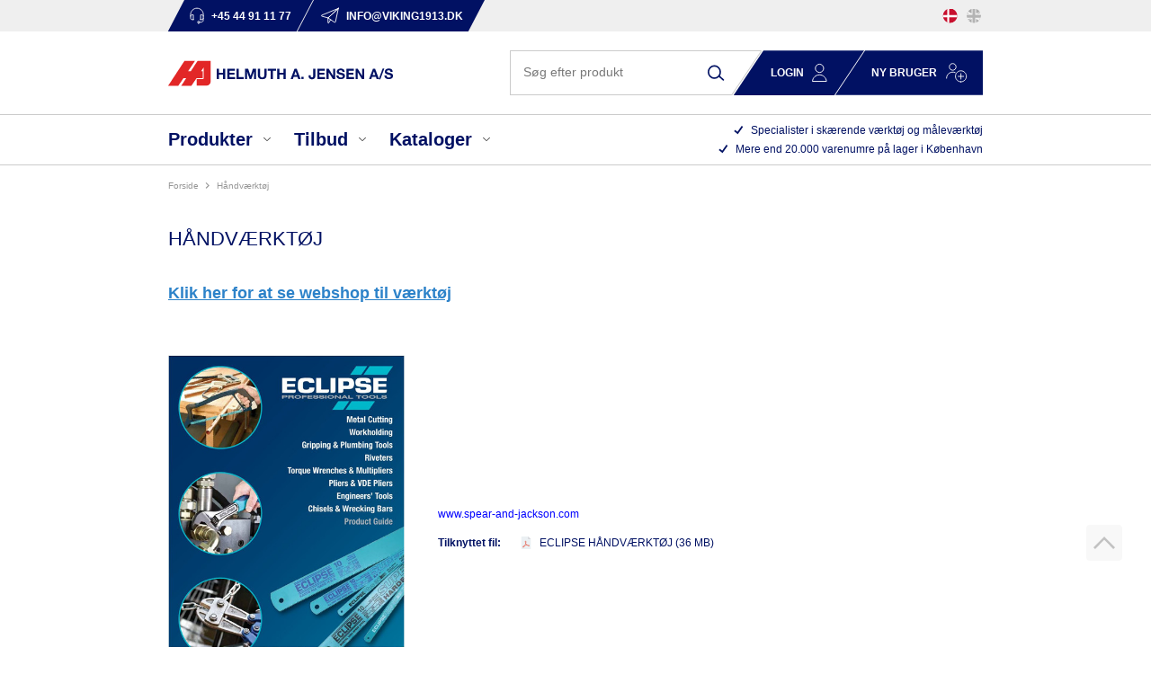

--- FILE ---
content_type: text/html; charset=utf-8
request_url: https://www.viking1913.dk/haandvaerktoj/
body_size: 11388
content:
<!DOCTYPE html>
<html lang="da-DK">
<head>
    
    <title>H&#197;NDV&#198;RKT&#216;J</title>





<meta http-equiv="Content-Type" content="text/html; charset=utf-8">
<meta http-equiv="x-ua-compatible" content="IE=edge">
<meta id="viewport" name="viewport" content="width=device-width" />
<meta name="SKYPE_TOOLBAR" content="SKYPE_TOOLBAR_PARSER_COMPATIBLE">
<meta name="format-detection" content="telephone=no" />


            <meta property="og:title" content="H&#197;NDV&#198;RKT&#216;J" />

            <meta property="og:url" content="https://www.viking1913.dk/haandvaerktoj/" />


            <meta property="og:type" content="article" />

                        <meta property="article:published_time" content="2020-03-18T00:00:00" />
                        <meta property="article:author" content="HELMUTH A. JENSEN A/S" />

            <meta property="og:description" content="H&#197;NDV&#198;RKT&#216;J VIKING CIRKELSK&#198;RER HULSK&#198;RER 40-300mm sk&#230;rer i b&#229;de jern og metal hulstansere inspektionsspejle teleskopmagneter svejset&#230;nger i kraftig kvalitet boltsakse noga afgraterv&#230;rkt&#248;j." />

            <meta property="og:locale" content="da" />



    <meta name="description" content="H&#197;NDV&#198;RKT&#216;J VIKING CIRKELSK&#198;RER HULSK&#198;RER 40-300mm sk&#230;rer i b&#229;de jern og metal hulstansere inspektionsspejle teleskopmagneter svejset&#230;nger i kraftig kvalitet boltsakse noga afgraterv&#230;rkt&#248;j." />



    <link rel="canonical" href="https://www.viking1913.dk/haandvaerktoj/" />



    <link rel="apple-touch-icon" sizes="180x180" href="https://cdn.fotoagent.dk/accumolo/production/themes/viking1913_2021/favicons/apple-touch-icon-180x180.png?v=638134359180000000?v=" />
    <link rel="apple-touch-icon" sizes="320x320" href="https://cdn.fotoagent.dk/accumolo/production/themes/viking1913_2021/favicons/apple-touch-icon-320x320.png?v=638134359180000000?v=" />
    <link rel="icon" sizes="196x196" href="https://cdn.fotoagent.dk/accumolo/production/themes/viking1913_2021/favicons/favicon-196x196.png?v=638134359180000000?v=" />
    <link rel="icon" sizes="32x32" href="https://cdn.fotoagent.dk/accumolo/production/themes/viking1913_2021/favicons/favicon-32x32.png?v=638134359180000000?v=" />
    <link rel="icon" sizes="64x64" href="https://cdn.fotoagent.dk/accumolo/production/themes/viking1913_2021/favicons/favicon-64x64.png?v=638134359180000000?v=" />





                <script type="application/ld+json">
                    {"@context":"https://schema.org","@type":"BreadcrumbList","numberOfItems":"2","itemListElement":[{"@type":"ListItem","position":"1","item":{"@id":"/","name":"Forside"}},{"@type":"ListItem","position":"2","item":{"@id":null,"name":"HÅNDVÆRKTØJ"}}]}
                </script>


        <script type="application/ld+json">
            {"@context":"https://schema.org","@type":"Article","author":{"@type":"Person","name":"HELMUTH A. JENSEN A/S"},"dateModified":"2020-03-18T00:00:00+01:00","headline":"H\u00C5NDV\u00C6RKT\u00D8J"}
        </script>





<link href="https://cdn.fotoagent.dk/accumolo/production/themes/viking1913_2021/desktop.min.css?v=8DC180FA8DA582E" rel="stylesheet" type="text/css" />


    <link href="https://cdn.fotoagent.dk/custom_design_module/12201/desktop.min.css" rel="stylesheet" type="text/css" />
















<script type="text/javascript">
    var isMobile = false;
    var isLoggedIn = false;
    var isUseEnhancedGTMData = false;
    var loggedInUserInfo = {};
    
    var isCheckoutPage = false;
    var useFloatLabel = false;
    var marketingCookieConsentApproved = false;
    var statisticCookieConsentApproved = false;
    var functionalCookieConsentApproved = false;
    
    window.lazySizesConfig = window.lazySizesConfig || {};
    window.lazySizesConfig.expand = 500;
    window.lazySizesConfig.expFactor = 2;
    window.lazySizesConfig.hFac = 0.8;

</script>













    <script type="text/javascript">
            var containsGAMainKey = false;
    var containsGASecondaryKey = false;

    </script>






<script>  window.dataLayer = window.dataLayer || [];  dataLayer.push({"vatDisplay":"Without VAT","pageType":"Article","marketingCookieConsentApproved":false,"statisticCookieConsentApproved":false});</script><!-- Google Tag Manager -->
<script>(function(w,d,s,l,i){w[l]=w[l]||[];w[l].push({'gtm.start':
new Date().getTime(),event:'gtm.js'});var f=d.getElementsByTagName(s)[0],
j=d.createElement(s),dl=l!='dataLayer'?'&l='+l:'';j.async=true;j.src=
'https://www.googletagmanager.com/gtm.js?id='+i+dl;f.parentNode.insertBefore(j,f);
})(window,document,'script','dataLayer','GTM-MZ939SXR');</script>
<!-- End Google Tag Manager -->
</head>
<body class="IsArticle" onpageshow="mcb.bfcache.onPageShow(event)">
    <!-- Google Tag Manager (noscript) -->
<noscript><iframe src="https://www.googletagmanager.com/ns.html?id=GTM-MZ939SXR"
height="0" width="0" style="display:none;visibility:hidden"></iframe></noscript>
<!-- End Google Tag Manager (noscript) -->

    
    
    

    
    


    
    <!-- Google Tag Manager (noscript) -->
<noscript><iframe src="https://www.googletagmanager.com/ns.html?id=GTM-MZ939SXR"
height="0" width="0" style="display:none;visibility:hidden"></iframe></noscript>
<!-- End Google Tag Manager (noscript) -->

    
    



<section class="section--box-login section--box-login-desktop collapse " style="background-color: #011163"><div class="container"><div class="row"><div class="hidden-xs hidden-sm col-md-12 login-bar col-multi-block"><div class="col__inner">

<div class="login-links login-links--horizontal ">

        <div class="login-links__item login-links__forgot-password">
                <a href="/maccount/forgotpassword">Glemt adgangskode?</a>
        </div>

</div>

<div id="login-310848" class="login login--horizontal"></div></div></div></div></div></section><section class="section--top section--stickable" style="background-color: #EFEFEF"><div class="container"><div class="row row--login"><div class="hidden-xs hidden-sm col-md-11 col-lg-10 col-xl-9 col--authentication"><div class="col__inner">


<div class="box-list">

<div class="top-contact--links"><a class="top-contact--link__item top-contact--link--tel" href="tel:+45 44 91 11 77"> <span class="top-contact--link--icon"></span> <span class="top-contact--link--text">+45 44 91 11 77</span> </a> <a class="top-contact--link__item top-contact--link--mail" href="mailto:info@viking1913.dk"> <span class="top-contact--link--icon"></span> <span class="top-contact--link--text">info@viking1913.dk</span> </a></div></div>

</div></div><div class="hidden-xs hidden-sm col-md-1 col-lg-2 col-xl-3 col-multi-block"><div class="col__inner">


    <div class="language-menu language-menu--gridview ">
        <span class="language-menu__label"></span>

            <ul class="language-menu__options">
                <li class="lang-item lang-item--da lang-item--1 lang-item--active">
                    <a title="DK"><i></i></a>
                </li>
                    <li class="lang-item lang-item--en lang-item--2">
                        <a href="//www.viking1913.com" title="EN"><i></i></a>
                    </li>
            </ul>

    </div>
</div></div></div><div class="row"><div class="hidden-xs hidden-sm col-md-12 hidden-lg hidden-xl col--authentication col--authentication--md"><div class="col__inner"></div></div></div></div></section><section class="section--stickable section--header"><div class="container"><div class="row"><div class="hidden-xs hidden-sm col-md-4 col-lg-5 col--logo"><div class="col__inner">
<div class="logo ">
    <a href="/"></a>
</div>
</div></div><div class="hidden-xs hidden-sm col-md-8 col-lg-7 col-multi-block"><div class="col__inner"><div id="searchBox-309711" class="search search--super-search"><form class="search__container" action="."><div class="search__input-container"><input type="search" name="search" class="search__input" placeholder="Søg efter produkt" value="" autoComplete="off"/><button class="search__reset"><span>×</span></button></div><input type="button" class="search__submit" value="Søg"/></form><div class="search__result ssresult"><div class="ssresult__subject-container"><div class="ssresult__subject ssresult__subject--noitems"><div class="ssresult__header">Søgeresultat</div><div class="ssresult__list"><span class="instruction instruction--noitems">Din søgning gav intet resultat</span></div></div></div></div></div>



<div class="box-list">

<div class="login-links login-links--horizontal "><div class="login-links__item hide-on-authen login-links__login"><a class="collapsed" data-target=".section--box-login-desktop" data-toggle="collapse" href="javascript%3A;">Login</a></div><div class="login-links__item hide-on-authen login-links__new-account"><a href="/form/ny-kunde.html">Ny bruger</a></div></div></div>

</div></div></div></div></section><section class="section--main-menu section--stickable"><div class="container"><div class="row"><div class="hidden-xs hidden-sm col-md-7 col-lg-8"><div class="col__inner"><nav class="menu menu--main menu--dropdown menu--dropdown-full-width ">
        <div class="menu__group menu__group--children menu__group--has-right-box" data-menu-group-name="DK MVC Main Menu 2021">
            <div class="menu__title">
                <a data-menu-path="Produkter">Produkter</a>
            </div>
    <div class="menu__subitems menu__subitems--level-0 menu__subitems--expand">
        <ul>
                <li class="menu__item menu__item--children">
                        <a data-menu-path="Produkter^^" class="menu__subitems-title menu__subitems-title--level-1"></a>
                        <div class="menu__subitems menu__subitems--level-1 ">
        <ul>
                <li class="menu__item ">
                        <a data-menu-path="Produkter^^^^Sk&#230;rende v&#230;rkt&#248;j" class="menu__subitems-title menu__subitems-title--level-2" href="https://www.viking1913.dk/skaerende-vaerktoej/">Skærende værktøj</a>
                                    </li>
                <li class="menu__item ">
                        <a data-menu-path="Produkter^^^^Magnetboremaskiner &amp; Kernebor" class="menu__subitems-title menu__subitems-title--level-2" href="https://www.viking1913.dk/magnetboremaskiner-kernebor-afkortersave/">Magnetboremaskiner & Kernebor</a>
                                    </li>
                <li class="menu__item ">
                        <a data-menu-path="Produkter^^^^M&#229;lev&#230;rkt&#248;j" class="menu__subitems-title menu__subitems-title--level-2" href="https://www.viking1913.dk/maalevaerktoej/">Måleværktøj</a>
                                    </li>
                <li class="menu__item ">
                        <a data-menu-path="Produkter^^^^V&#230;rkt&#248;j" class="menu__subitems-title menu__subitems-title--level-2" href="https://www.viking1913.dk/vaerktoej/">Værktøj</a>
                                    </li>
                <li class="menu__item ">
                        <a data-menu-path="Produkter^^^^M&#230;rkning Pryor" class="menu__subitems-title menu__subitems-title--level-2" href="https://www.viking1913.dk/maerkning-pryor/">Mærkning Pryor</a>
                                    </li>
        </ul>
    </div>
                </li>
                <li class="menu__item menu__item--children">
                        <a data-menu-path="Produkter^^" class="menu__subitems-title menu__subitems-title--level-1"></a>
                        <div class="menu__subitems menu__subitems--level-1 ">
        <ul>
                <li class="menu__item ">
                        <a data-menu-path="Produkter^^^^Opsp&#230;ndings- &amp; Holdev&#230;rkt&#248;j" class="menu__subitems-title menu__subitems-title--level-2" href="https://www.viking1913.dk/opspaending-holdevaerktoej-og-pinoler/">Opspændings- & Holdeværktøj</a>
                                    </li>
                <li class="menu__item ">
                        <a data-menu-path="Produkter^^^^Magneter Eclipse" class="menu__subitems-title menu__subitems-title--level-2" href="https://www.viking1913.dk/magneter/">Magneter Eclipse</a>
                                    </li>
                <li class="menu__item ">
                        <a data-menu-path="Produkter^^^^Rustfrit v&#230;rkt&#248;j Steritool" class="menu__subitems-title menu__subitems-title--level-2" href="https://www.viking1913.dk/steritool-rustfritvaerktoej/">Rustfrit værktøj Steritool</a>
                                    </li>
                <li class="menu__item ">
                        <a data-menu-path="Produkter^^^^Slice - PHC/Klever sikkerhedsknive" class="menu__subitems-title menu__subitems-title--level-2" href="https://www.viking1913.dk/slice-sikkerhedsknive/">Slice - PHC/Klever sikkerhedsknive</a>
                                    </li>
                <li class="menu__item ">
                        <a data-menu-path="Produkter^^^^Lygter og belysning" class="menu__subitems-title menu__subitems-title--level-2" href="https://www.viking1913.dk/lygter-haj-light/">Lygter og belysning</a>
                                    </li>
        </ul>
    </div>
                </li>
        </ul>



<div class="box-list menu_right-box">

<div class="box box--image-text box--image-text-layout-img-top" data-name="MVC Menu Box DK">
	
	
	<div class="box__image box__image--empty">
		<a href="/mproductlist/553893"></a>
		
	</div>
	
	<div class="box__text-container">
		
		
		<div class="box__text">Mere end 20.000<br>varenumre på lager</div>
		
		<div class="box__link"><a href="/mproductlist/553893">Se alle produkter</a></div>
	</div>
</div></div>

    </div>
        </div>
        <div class="menu__group menu__group--children menu__group--has-right-box" data-menu-group-name="DK MVC Main Menu 2021">
            <div class="menu__title">
                <a data-menu-path="Tilbud">Tilbud</a>
            </div>
    <div class="menu__subitems menu__subitems--level-0 menu__subitems--expand">
        <ul>
                <li class="menu__item ">
                        <a data-menu-path="Tilbud^^Teknik- &amp; V&#230;rkt&#248;jsavisen" class="menu__subitems-title menu__subitems-title--level-1" href="https://online.fliphtml5.com/iytxn/jutp/">Teknik- & Værktøjsavisen</a>
                                    </li>
        </ul>



<div class="box-list menu_right-box">

<div class="box box--image-text box--image-text-layout-title-top" data-name="MVC TILBUD MENU BOKS DK">
	<div class="box__text-container box__text-container--headline">
		
			<div class="box__headline"><a href="https://online.fliphtml5.com/iytxn/jutp/">Teknik- og Værktøjsavisen </a></div>
			
		
	</div>
	
	<div class="box__image">
		<div class="box__image-inner ratio_custom" style="padding-bottom: 141.4213%">
			<a href="https://online.fliphtml5.com/iytxn/jutp/"><img data-sizes="auto" data-srcset="//www.fotoagent.dk/single_picture/12201/139/small/Billede_forside.jpg 440w, //www.fotoagent.dk/single_picture/12201/139/medium/Billede_forside.jpg 1280w, //www.fotoagent.dk/single_picture/12201/139/large/Billede_forside.jpg 1640w" usemap="#" originalMapW="" class="lazyload" alt=""></a>
		</div>
		
	</div>
	
	
	<div class="box__text-container box__text-container--content">
		
		<div class="box__link"><a href="https://online.fliphtml5.com/iytxn/jutp/">SE AVIS</a></div>
	</div>
</div></div>

    </div>
        </div>
        <div class="menu__group menu__group--children menu__group--has-right-box" data-menu-group-name="DK MVC Main Menu 2021">
            <div class="menu__title">
                <a data-menu-path="Kataloger">Kataloger</a>
            </div>
    <div class="menu__subitems menu__subitems--level-0 menu__subitems--expand">
        <ul>
                <li class="menu__item menu__item--children">
                        <a data-menu-path="Kataloger^^" class="menu__subitems-title menu__subitems-title--level-1"></a>
                        <div class="menu__subitems menu__subitems--level-1 ">
        <ul>
                <li class="menu__item ">
                        <a data-menu-path="Kataloger^^^^Sk&#230;rende v&#230;rkt&#248;j" class="menu__subitems-title menu__subitems-title--level-2" href="https://www.viking1913.dk/skaerende-vaerktoejer/">Skærende værktøj</a>
                                    </li>
                <li class="menu__item ">
                        <a data-menu-path="Kataloger^^^^Magnetboremaskiner, kernebor og tilbeh&#248;r" class="menu__subitems-title menu__subitems-title--level-2" href="https://www.viking1913.dk/magnetboremaskiner-kernebor-og-tilbehoer/">Magnetboremaskiner, kernebor og tilbehør</a>
                                    </li>
                <li class="menu__item ">
                        <a data-menu-path="Kataloger^^^^M&#229;lev&#230;rkt&#248;j" class="menu__subitems-title menu__subitems-title--level-2" href="https://www.viking1913.dk/maalevaerktoejer/">Måleværktøj</a>
                                    </li>
                <li class="menu__item ">
                        <a data-menu-path="Kataloger^^^^V&#230;rkt&#248;j" class="menu__subitems-title menu__subitems-title--level-2" href="https://www.viking1913.dk/haandvaerktoj/">Værktøj</a>
                                    </li>
                <li class="menu__item ">
                        <a data-menu-path="Kataloger^^^^Pryor m&#230;rkemaskiner og m&#230;rkev&#230;rkt&#248;j til st&#229;l" class="menu__subitems-title menu__subitems-title--level-2" href="https://www.viking1913.dk/pryor-maerkevaerktoej-til-staal/">Pryor mærkemaskiner og mærkeværktøj til stål</a>
                                    </li>
        </ul>
    </div>
                </li>
                <li class="menu__item menu__item--children">
                        <a data-menu-path="Kataloger^^" class="menu__subitems-title menu__subitems-title--level-1"></a>
                        <div class="menu__subitems menu__subitems--level-1 ">
        <ul>
                <li class="menu__item ">
                        <a data-menu-path="Kataloger^^^^Opsp&#230;ndingsv&#230;rkt&#248;j og holdev&#230;rkt&#248;j" class="menu__subitems-title menu__subitems-title--level-2" href="https://www.viking1913.dk/opspaendingsvaerktoej/">Opspændingsværktøj og holdeværktøj</a>
                                    </li>
                <li class="menu__item ">
                        <a data-menu-path="Kataloger^^^^Eclipse magneter" class="menu__subitems-title menu__subitems-title--level-2" href="https://www.viking1913.dk/eclipse-magnetkatalog/">Eclipse magneter</a>
                                    </li>
                <li class="menu__item ">
                        <a data-menu-path="Kataloger^^^^Steritool rustfrit v&#230;rkt&#248;j" class="menu__subitems-title menu__subitems-title--level-2" href="https://www.viking1913.dk/steritool-rustfrit-vaerktoej/">Steritool rustfrit værktøj</a>
                                    </li>
                <li class="menu__item ">
                        <a data-menu-path="Kataloger^^^^Slice - PHC/Klever sikkerhedsknive" class="menu__subitems-title menu__subitems-title--level-2" href="https://www.viking1913.dk/slice-fingervenlige-keramiske-sikkerhedsknive/">Slice - PHC/Klever sikkerhedsknive</a>
                                    </li>
                <li class="menu__item ">
                        <a data-menu-path="Kataloger^^^^Lygter og belysning" class="menu__subitems-title menu__subitems-title--level-2" href="https://www.viking1913.dk/haj-light-inspektionslamper/">Lygter og belysning</a>
                                    </li>
        </ul>
    </div>
                </li>
        </ul>



<div class="box-list menu_right-box">

<div class="box box--image-text box--image-text-layout-img-top" data-name="MVC KATALOG Menu Box DK">
	
	
	<div class="box__image box__image--empty">
		<a href="/kataloger-download-area/"></a>
		
	</div>
	
	<div class="box__text-container">
		
		
		<div class="box__text">Download area - kataloger</div>
		
		<div class="box__link"><a href="/kataloger-download-area/">Se alle kataloger</a></div>
	</div>
</div></div>

    </div>
        </div>
    </nav>
</div></div><div class="hidden-xs hidden-sm col-md-5 col-lg-4 col-multi-block"><div class="col__inner">


<div class="box-list">

<div class="selling-points">
<div class="selling-point__item"><span class="selling-point--icon"></span> <span class="selling-point--text">Specialister i skærende værktøj og måleværktøj</span></div>
<div class="selling-point__item"><span class="selling-point--icon"></span> <span class="selling-point--text">Mere end 20.000 varenumre på lager i København</span></div>
</div></div>

</div></div></div></div></section><section class=" padding-bottom--custom "><div class="container"><div class="row"><div class="col-12"><div class="col__inner"></div></div></div><div class="row"><div class="col-12 col-sm-12 col-md-10"><div class="col__inner">    <div class="menu menu--breadcrumb ">
        <ul>
                <li class=menu--breadcrumb__home-link>
                    <a href="/">Forside</a>
                </li>
                <li >
                    <a>HÅNDVÆRKTØJ</a>
                </li>
        </ul>
    </div>





    <div class="article-title ">
        <h1>HÅNDVÆRKTØJ</h1>
    </div>

    <div class="article-section  article-section--v2     ">


<div class="article-section__content-wrapper">
    
    <div class="article-section__content">
<a href="/vaerktoej/" rel="noopener noreferrer" target="_blank"><strong><span style="font-size: 18px; color: rgb(44, 130, 201);"><u>Klik her for at se webshop til værktøj</u></span></strong></a></div>

    
    
</div>

    </div>
    <div class="article-section  article-section--v2    article-section--image-left article-section--image-small ">

    <div class="article-section__image">
        <div>
                <div class="ratio_custom" style="padding-bottom: 141%">
                    <img  alt="" class="lazyload" data-srcset="https://www.fotoagent.dk/single_picture/12201/25/small/Eclipse_h__ndv__rkt__j_billede.jpg 440w, https://www.fotoagent.dk/single_picture/12201/25/medium/Eclipse_h__ndv__rkt__j_billede.jpg 760w, https://www.fotoagent.dk/single_picture/12201/25/large/Eclipse_h__ndv__rkt__j_billede.jpg 794w" data-sizes="auto"
 />
                </div>
        </div>
    </div>

<div class="article-section__content-wrapper">
    
    <div class="article-section__content">
<br /><a href="https://www.spear-and-jackson.com/" target="_blank"> <font color="BLUE"><a href='http://www.spear-and-jackson.com' target=''>www.spear-and-jackson.com</a></font></a><br /></div>

        <div class="article-section__file file file--pdf">
        <span class="instruction">Tilknyttet fil:</span>
        <a href="https://www.masterpiece.dk/UploadetFiles/12201/25/Eclipse_Product_Guide(1).pdf" target="_blank">ECLIPSE HÅNDVÆRKTØJ (36 MB)</a>
    </div>

    
</div>

    </div>
    <div class="article-section  article-section--v2    article-section--image-left article-section--image-small ">

    <div class="article-section__image">
        <div>
                <div class="ratio_custom" style="padding-bottom: 141%">
                    <img  alt="" class="lazyload" data-srcset="https://www.fotoagent.dk/single_picture/12201/25/small/Spear___Jackson__billede.jpg 440w, https://www.fotoagent.dk/single_picture/12201/25/medium/Spear___Jackson__billede.jpg 760w, https://www.fotoagent.dk/single_picture/12201/25/large/Spear___Jackson__billede.jpg 794w" data-sizes="auto"
 />
                </div>
        </div>
    </div>

<div class="article-section__content-wrapper">
    
    <div class="article-section__content">
<br /><a href="https://www.spear-and-jackson.com/" target="_blank"> <font color="BLUE"><a href='http://www.spear-and-jackson.com' target=''>www.spear-and-jackson.com</a></font></a><br /></div>

        <div class="article-section__file file file--pdf">
        <span class="instruction">Tilknyttet fil:</span>
        <a href="https://www.masterpiece.dk/UploadetFiles/12201/25/Spear_%26_Jackson-_H_ndv_rkt_j_-_entrepren_rv_rkt_j_-_murerv_rkt_j_-_havev_rkt_j_optimize.pdf" target="_blank">SPEAR & JACKSON HÅNDVÆRKTØJ - ENTREPRENØRVÆRKTØJ - MURERVÆRKTØJ - HAVEVÆRKTØJ (43 MB)</a>
    </div>

    
</div>

    </div>
    <div class="article-section  article-section--v2    article-section--image-left article-section--image-medium ">

    <div class="article-section__image">
        <div>
                <div class="ratio_custom" style="padding-bottom: 141%">
                    <img  alt="" class="lazyload" data-srcset="https://www.fotoagent.dk/single_picture/12201/25/small/Slice_forside(1).jpg 440w, https://www.fotoagent.dk/single_picture/12201/25/medium/Slice_forside(1).jpg 760w, https://www.fotoagent.dk/single_picture/12201/25/large/Slice_forside(1).jpg 791w" data-sizes="auto"
  usemap="#1218591"
                           originalMapW="483"
 />
                </div>
<map id="1218591" name="1218591"><area shape="rect" alt="" title="" coords="1,1,479,680" href="https://www.sliceproducts.com/da-dk" target="_blank" /></map>        </div>
    </div>

<div class="article-section__content-wrapper">
    
    <div class="article-section__content">
<br /><iframe allowtransparency="true" title="Wistia video player" allowFullscreen frameborder="0" scrolling="no" class="wistia_embed" name="wistia_embed" src="https://fast.wistia.net/embed/iframe/fg5fus3nqg" width="460" height="250"></iframe><br /><a href="https://www.sliceproducts.com/da-dk/" target="_blank"> <font color="BLUE"><b><a href='http://www.SLICEproducts.com' target=''>www.SLICEproducts.com</a> med katalog og dansk shop</font></b></a></div>

        <div class="article-section__file file file--pdf">
        <span class="instruction">Tilknyttet fil:</span>
        <a href="https://www.masterpiece.dk/UploadetFiles/12201/25/Slice_sikkerhedsknive_og_udskiftelige_keramiske_blade_uden_priser_MS_optimize.pdf" target="_blank">SLICE SIKKERHEDSKNIVE Katalog (6 MB)</a>
    </div>

    
</div>

    </div>
    <div class="article-section  article-section--v2    article-section--image-left article-section--image-small ">

    <div class="article-section__image">
        <div>
                <div class="ratio_custom" style="padding-bottom: 141%">
                    <img  alt="" class="lazyload" data-srcset="https://www.fotoagent.dk/single_picture/12201/25/small/ALFRA_billede.jpg 440w, https://www.fotoagent.dk/single_picture/12201/25/medium/ALFRA_billede.jpg 760w, https://www.fotoagent.dk/single_picture/12201/25/large/ALFRA_billede.jpg 794w" data-sizes="auto"
 />
                </div>
        </div>
    </div>

<div class="article-section__content-wrapper">
    
    
        <div class="article-section__file file file--pdf">
        <span class="instruction">Tilknyttet fil:</span>
        <a href="https://www.masterpiece.dk/UploadetFiles/12201/25/ALFRA_hulstansere_og_t_nger.pdf" target="_blank">ALFRA HULSTANSERE OG TÆNGER (11 MB)</a>
    </div>

    
</div>

    </div>
    <div class="article-section  article-section--v2    article-section--image-left article-section--image-small ">

    <div class="article-section__image">
        <div>
                <div class="ratio_custom" style="padding-bottom: 141%">
                    <img  alt="" class="lazyload" data-srcset="https://www.fotoagent.dk/single_picture/12201/25/small/Inspektionsspejle_og_teleskopmagneter_billede.jpg 440w, https://www.fotoagent.dk/single_picture/12201/25/medium/Inspektionsspejle_og_teleskopmagneter_billede.jpg 760w, https://www.fotoagent.dk/single_picture/12201/25/large/Inspektionsspejle_og_teleskopmagneter_billede.jpg 794w" data-sizes="auto"
 />
                </div>
        </div>
    </div>

<div class="article-section__content-wrapper">
    
    
        <div class="article-section__file file file--pdf">
        <span class="instruction">Tilknyttet fil:</span>
        <a href="https://www.masterpiece.dk/UploadetFiles/12201/25/Inspektionsspejle_og_teleskopmagneter.pdf" target="_blank">INSPEKTIONSSPEJLE OG TELESKOPMAGNETER (620 kB)</a>
    </div>

    
</div>

    </div>
    <div class="article-section  article-section--v2    article-section--image-left article-section--image-small ">

    <div class="article-section__image">
        <div>
                <div class="ratio_custom" style="padding-bottom: 141%">
                    <img  alt="" class="lazyload" data-srcset="https://www.fotoagent.dk/single_picture/12201/25/small/Eclipse_boltsakse_billede.jpg 440w, https://www.fotoagent.dk/single_picture/12201/25/medium/Eclipse_boltsakse_billede.jpg 760w, https://www.fotoagent.dk/single_picture/12201/25/large/Eclipse_boltsakse_billede.jpg 794w" data-sizes="auto"
 />
                </div>
        </div>
    </div>

<div class="article-section__content-wrapper">
    
    
        <div class="article-section__file file file--pdf">
        <span class="instruction">Tilknyttet fil:</span>
        <a href="https://www.masterpiece.dk/UploadetFiles/12201/25/Eclipse_boltsakse.pdf" target="_blank">ECLIPSE BOLTSAKSE (1 MB)</a>
    </div>

    
</div>

    </div>
    <div class="article-section  article-section--v2    article-section--image-left article-section--image-small ">

    <div class="article-section__image">
        <div>
                <div class="ratio_custom" style="padding-bottom: 141%">
                    <img  alt="" class="lazyload" data-srcset="https://www.fotoagent.dk/single_picture/12201/25/small/Eclipse_svejset__nger_billede.jpg 440w, https://www.fotoagent.dk/single_picture/12201/25/medium/Eclipse_svejset__nger_billede.jpg 760w, https://www.fotoagent.dk/single_picture/12201/25/large/Eclipse_svejset__nger_billede.jpg 794w" data-sizes="auto"
 />
                </div>
        </div>
    </div>

<div class="article-section__content-wrapper">
    
    
        <div class="article-section__file file file--pdf">
        <span class="instruction">Tilknyttet fil:</span>
        <a href="https://www.masterpiece.dk/UploadetFiles/12201/25/Eclipse_svejset_nger(1).pdf" target="_blank">ECLIPSE SVEJSETÆNGER (1007 kB)</a>
    </div>

    
</div>

    </div>
    <div class="article-section  article-section--v2    article-section--image-left article-section--image-small ">

    <div class="article-section__image">
        <div>
                <div class="ratio_custom" style="padding-bottom: 71%">
                    <img  alt="" class="lazyload" data-srcset="https://www.fotoagent.dk/single_picture/12201/25/small/Infoark_Cirkelsk__rer_billede.jpg 440w, https://www.fotoagent.dk/single_picture/12201/25/medium/Infoark_Cirkelsk__rer_billede.jpg 760w, https://www.fotoagent.dk/single_picture/12201/25/large/Infoark_Cirkelsk__rer_billede.jpg 1123w" data-sizes="auto"
 />
                </div>
        </div>
    </div>

<div class="article-section__content-wrapper">
    
    
        <div class="article-section__file file file--pdf">
        <span class="instruction">Tilknyttet fil:</span>
        <a href="https://www.masterpiece.dk/UploadetFiles/12201/25/Infoark_Cirkelsk_rer_VIKING_40_-_300_mm_Hulsk_rer.pdf" target="_blank">VIKING CIRKELSKÆRER 40-300 MM (424 kB)</a>
    </div>

    
</div>

    </div>
    <div class="article-section  article-section--v2    article-section--image-left article-section--image-small ">

    <div class="article-section__image">
        <div>
                <div class="ratio_custom" style="padding-bottom: 71%">
                    <img  alt="" class="lazyload" data-srcset="https://www.fotoagent.dk/single_picture/12201/25/small/NOGA_afgraterv__rkt__j_billede.jpg 440w, https://www.fotoagent.dk/single_picture/12201/25/medium/NOGA_afgraterv__rkt__j_billede.jpg 760w, https://www.fotoagent.dk/single_picture/12201/25/large/NOGA_afgraterv__rkt__j_billede.jpg 1123w" data-sizes="auto"
 />
                </div>
        </div>
    </div>

<div class="article-section__content-wrapper">
    
    
        <div class="article-section__file file file--pdf">
        <span class="instruction">Tilknyttet fil:</span>
        <a href="https://www.masterpiece.dk/UploadetFiles/12201/25/NOGA_afgraterv_rkt_j.pdf" target="_blank">NOGA AFGRATERVÆRKTØJ (6 MB)</a>
    </div>

    
</div>

    </div>
    <div class="article-section  article-section--v2    article-section--image-left article-section--image-small ">

    <div class="article-section__image">
        <div>
                <div class="ratio_custom" style="padding-bottom: 141%">
                    <img  alt="" class="lazyload" data-srcset="https://www.fotoagent.dk/single_picture/12201/25/small/Eclipse_v__rkt__jstaske_billede.jpg 440w, https://www.fotoagent.dk/single_picture/12201/25/medium/Eclipse_v__rkt__jstaske_billede.jpg 760w, https://www.fotoagent.dk/single_picture/12201/25/large/Eclipse_v__rkt__jstaske_billede.jpg 794w" data-sizes="auto"
 />
                </div>
        </div>
    </div>

<div class="article-section__content-wrapper">
    
    
        <div class="article-section__file file file--pdf">
        <span class="instruction">Tilknyttet fil:</span>
        <a href="https://www.masterpiece.dk/UploadetFiles/12201/25/Eclipse_v_rkt_jstaske.pdf" target="_blank">ECLIPSE VÆRKTØJSTASKE (312 kB)</a>
    </div>

    
</div>

    </div>
    <div class="article-section  article-section--v2    article-section--image-left article-section--image-small ">

    <div class="article-section__image">
        <div>
                <div class="ratio_custom" style="padding-bottom: 141%">
                    <img  alt="" class="lazyload" data-srcset="https://www.fotoagent.dk/single_picture/12201/25/small/Benzing_billede.jpg 440w, https://www.fotoagent.dk/single_picture/12201/25/medium/Benzing_billede.jpg 760w, https://www.fotoagent.dk/single_picture/12201/25/large/Benzing_billede.jpg 794w" data-sizes="auto"
 />
                </div>
        </div>
    </div>

<div class="article-section__content-wrapper">
    
    
        <div class="article-section__file file file--pdf">
        <span class="instruction">Tilknyttet fil:</span>
        <a href="https://www.masterpiece.dk/UploadetFiles/12201/25/Benzing_presser.pdf" target="_blank">BENZING PRESSER (8 MB)</a>
    </div>

    
</div>

    </div>



</div></div><div class="hidden-xs hidden-sm col-md-2"><div class="col__inner"></div></div></div></div></section><section class="section--footer  padding-bottom--custom"><div class="container"><div class="row"><div class="col-12"><div class="col__inner"><div class="go-to-top">
    <a href="#" data-scroll-duration="100" title="G&#229; til toppen"><i></i></a>
</div></div></div></div><div class="row"><div class="col-12 col-sm-12 col-md-4"><div class="col__inner">


<div class="box-list">

<br><strong>HELMUTH A. JENSEN A/S</strong> blev grundlagt i 1913 med fabrikation af <strong>VIKING&nbsp;</strong>nedstrygerblade (derfor&nbsp;<strong>viking1913.dk</strong>).&nbsp;<br>I dag er 4. generation i familieforetagendet ved roret.&nbsp;<br>Vi<strong>&nbsp;l</strong><strong>agerfører </strong>i København<strong> mere end 20.000 varenumre&nbsp;</strong>indenfor&nbsp;<strong>skærende værktøj, måleværktøj, magneter, rustfrit autoklaverbart værktøj, magnetboremaskiner, mærkemaskiner, sikkerhedsknive og lygter</strong>.&nbsp;<br>Vores leverandørers <strong>omfattende kataloge</strong><strong>r</strong> er tilgængelige på vores hjemmeside og gennem dem kan vi tilbyde flere hundredetusinde varenumre.&nbsp;<br>Finder du ikke lige det du søger, så kan vi sikkert skaffe det.&nbsp;<br>Derudover <strong>svejser</strong> vi&nbsp;<strong>båndsavblade&nbsp;</strong>efter mål med dag-til-dag levering.&nbsp;<br>Vi rådgiver gerne om valg og brug af værktøj og maskiner og sidder med samlet <strong>over 200 års brancheerfaring klar ved telefonen</strong> på&nbsp;<a href="tel:+4733378901">+45 44 91 11 77</a>.&nbsp;<br>Vi sælger gennem <strong>forhandlere&nbsp;</strong>og hurtig&nbsp;<strong>afhentning&nbsp;</strong>af allerede bestilte varer er også muligt fra Islevdalvej 187, 2610 Rødovre.&nbsp;<br>Velkommen 😊</div>

</div></div><div class="col-12 col-sm-12 col-md-8"><div class="col__inner">




<div class="menu menu--column ">
    <div class="row row-cpr-1 row-cpr-sm-1 row-cpr-md-3 row-cpr-lg-3 row-cpr-xl-3">
            <div class="col menu__group">
                <div class="menu__title">
                    Produkter
                </div>
                    <div class="menu__subitems menu__subitems--level-0">
        <ul>
    <li class="menu__item">
                <a href="https://www.viking1913.dk/skaerende-vaerktoej/">Skærende værktøj</a>

    </li>
    <li class="menu__item">
                <a href="https://www.viking1913.dk/magnetboremaskiner-kernebor-afkortersave/">Magnetboremaskiner & Kernebor</a>

    </li>
    <li class="menu__item">
                <a href="https://www.viking1913.dk/maalevaerktoej/">Måleværktøj</a>

    </li>
    <li class="menu__item">
                <a href="https://www.viking1913.dk/vaerktoej/">Værktøj</a>

    </li>
    <li class="menu__item">
                <a href="https://www.viking1913.dk/maerkning-pryor/">Mærkning Pryor</a>

    </li>
    <li class="menu__item">
                <a href="https://www.viking1913.dk/opspaending-holdevaerktoej-og-pinoler/">Opspændings- & Holdeværktøj</a>

    </li>
    <li class="menu__item">
                <a href="https://www.viking1913.dk/magneter/">Magneter Eclipse</a>

    </li>
    <li class="menu__item">
                <a href="https://www.viking1913.dk/steritool-rustfritvaerktoej/">Rustfrit værktøj Steritool</a>

    </li>
    <li class="menu__item">
                <a href="https://www.viking1913.dk/slice-sikkerhedsknive/">Sikkerhedsknive Slice</a>

    </li>
    <li class="menu__item">
                <a href="https://www.viking1913.dk/lygter-haj-light/">Lygter HAJ Light</a>

    </li>
        </ul>
    </div>

            </div>
            <div class="col menu__group">
                <div class="menu__title">
                    Quick links
                </div>
                    <div class="menu__subitems menu__subitems--level-0">
        <ul>
    <li class="menu__item">
                <a href="https://online.fliphtml5.com/iytxn/zfrz/">Download VIKING Catalogue</a>

    </li>
    <li class="menu__item">
                <a href="https://online.fliphtml5.com/iytxn/jutp/">Kampagneavis</a>

    </li>
    <li class="menu__item">
                <a href="https://www.viking1913.dk/om-helmuth-a-jensen/">Om HELMUTH A. JENSEN A/S</a>

    </li>
    <li class="menu__item">
                <a href="https://www.viking1913.dk/privatlivspolitik/">Privatlivspolitik</a>

    </li>
    <li class="menu__item">
                <a href="https://www.viking1913.com/viking-products/">English VIKING products </a>

    </li>
    <li class="menu__item">
                <a href="https://www.viking1913.com/lights-haj-light/">English HAJ LIGHT products</a>

    </li>
        </ul>
    </div>

            </div>
            <div class="col menu__group">
                <div class="menu__title">
                    Kontakt
                </div>
                    <div class="menu__subitems menu__subitems--level-0">
        <ul>
    <li class="menu__item">
        HELMUTH A. JENSEN A/S
    </li>
    <li class="menu__item">
        Islevdalvej 187
    </li>
    <li class="menu__item">
        2610 Rødovre
    </li>
    <li class="menu__item">
                <a href="tel:&#43;45 44 91 11 77">+45 44 91 11 77</a>

    </li>
    <li class="menu__item">
                <a href="mailto:info@viking1913.dk">info@viking1913.dk</a>

    </li>
        </ul>
    </div>

            </div>
    </div>
</div>


<div class="box-list box--footer-viking">

<div class="box box--image" data-name="MVC Footer Viking Box DK">
	<div class="box__image ratio_custom" style="padding-bottom: 65.3495%">
		<a href="/kontakt/">
		<img data-sizes="auto" data-srcset="//www.fotoagent.dk/single_picture/12201/139/small/footer_viking_icon.png 440w, //www.fotoagent.dk/single_picture/12201/139/medium/footer_viking_icon.png 1280w, //www.fotoagent.dk/single_picture/12201/139/large/footer_viking_icon.png 1640w" usemap="#" originalMapW="" class="lazyload">
		</a>
	</div>
	
</div></div>

</div></div></div></div></section>


    
    
    <script src="https://cdn.fotoagent.dk/accumolo/production/ci/master/1.6165.0//scripts/domf/jquery/3.7.1/jquery-3.7.1.min.js"></script>


    
    




<script src="https://cdn.fotoagent.dk/accumolo/production/ci/master/1.6165.0//scripts/domf/mcb.bfcache.js" type="text/javascript"></script>


<script src="https://cdn.fotoagent.dk/accumolo/production/ci/master/1.6165.0//scripts/domf/mcb.jsloader.js" type="text/javascript"></script>


        <script src="https://cdn.fotoagent.dk/accumolo/production/ci/master/1.6165.0//scripts/domf/lazysizes/lazysizes.packed.min.js" type="text/javascript"></script>













<script>var mcb = mcb || {};mcb.texts={"search":{"itemGroupsHeaderText":"Produktgrupper","itemsHeaderText":"Produkter","itemNumberText":"","articleHeaderText":"Artikler","customPageHeaderText":"Brugerdefinerede Sider","seeAllButtonText":"Se alle resultater","performSearchButtonText":"Søg efter:","searchButtonText":"Søg","purchaseButtonText":"Læs mere","noResultHeader":"Søgeresultat","noResultText":"Din søgning gav intet resultat","searchPlaceholderText":"Søg efter produkt"},"account":{"loginButtonText":"Log ind"}};</script>




















<script>mcb.jsloader.initialize({"rawImageMaps.js": {key:"rawImageMaps.js",dependents: ["imagemap-init"],url:"https://cdn.fotoagent.dk/accumolo/production/ci/master/1.6165.0//scripts/jquery.rwdImageMaps.js", type: "async"},"imagemap-init": {key:"imagemap-init",pkeys: ["rawImageMaps.js"],func:function() { $('img[usemap]').rwdImageMaps(); }},"bootstrap.js": {key:"bootstrap.js",dependents: ["react-start"],url:"https://cdn.fotoagent.dk/accumolo/production/ci/master/1.6165.0//scripts/domf/bootstrap/4.0.0-beta.2/bootstrap.bundle.js", type: "async"},"scrollIntoView.js": {key:"scrollIntoView.js",dependents: ["react-start"],url:"https://cdn.fotoagent.dk/accumolo/production/ci/master/1.6165.0//scripts/domf/jquery/plugins/jquery.scrollIntoView.js", type: "async"},"mcb.urlhelper.js": {key:"mcb.urlhelper.js",dependents: ["react-start"],url:"https://cdn.fotoagent.dk/accumolo/production/ci/master/1.6165.0//scripts/domf/mcb.urlhelper.js", type: "async"},"main.js": {key:"main.js",dependents: ["mcb.cookieConsent.js","react-start","registerFancyboxSources"],url:"https://cdn.fotoagent.dk/accumolo/production/ci/master/1.6165.0//scripts/domf/main.js", type: "async"},"mcb.gtm.js": {key:"mcb.gtm.js",url:"https://cdn.fotoagent.dk/accumolo/production/ci/master/1.6165.0//scripts/domf/mcb.gtm.js", type: "async"},"sticky-kit.js": {key:"sticky-kit.js",url:"https://cdn.fotoagent.dk/accumolo/production/ci/master/1.6165.0//scripts/domf/sticky-kit/jquery.sticky-kit.js", type: "async"},"mcb.cookieConsent.js": {key:"mcb.cookieConsent.js",pkeys: ["main.js"],url:"https://cdn.fotoagent.dk/accumolo/production/ci/master/1.6165.0//scripts/domf/mcb.cookieConsent.js", type: "async"},"react-base": {key:"react-base",dependents: ["common","definitions","react-start"],url:"https://cdn.fotoagent.dk/accumolo/production/ci/master/1.6165.0//scripts/domf/react/base.min.js", type: "async"},"common": {key:"common",pkeys: ["react-base"],dependents: ["react-start"],url:"https://cdn.fotoagent.dk/accumolo/production/ci/master/1.6165.0//scripts/domf/react/common.js", type: "async"},"definitions": {key:"definitions",pkeys: ["react-base"],dependents: ["react-start"],url:"https://cdn.fotoagent.dk/accumolo/production/ci/master/1.6165.0//scripts/domf/react/definitions.js", type: "async"},"react-client": {key:"react-client",dependents: ["react-start"],url:"https://cdn.fotoagent.dk/accumolo/production/ci/master/1.6165.0//scripts/domf/react/client.js", type: "async"},"react-start": {key:"react-start",pkeys: ["bootstrap.js","scrollIntoView.js","mcb.urlhelper.js","main.js","react-base","react-client","common","definitions"],func:function () { mcb.initialize(); initializeStore({"search":{"block309711":{"blockGuid":309711,"searchString":null,"showProductGroupsResult":false,"showProductsResult":true,"showArticlesResult":false,"showCustomPageResult":false,"focusOnInputOnOpening":true},"disableEnter":false},"account":{"block310848":{"blockId":310848,"showHorizontal":true,"loginSuccessRedirectType":0,"validationErrors":null,"isLoggingIn":false,"returnUrl":null,"fields":{"username":{"type":"text","isNumber":false,"value":"","originalValue":null,"label":"Brugernavn:","name":null,"description":null,"helpText":null,"autocomplete":"username","placeholder":"Indtast brugernavn","labelDependency":null,"visible":true,"disabled":false,"unlocked":false,"visibilityDependency":null,"requiredText":"Indtast brugernavn","requiredDependency":null,"maxLength":40,"maxLengthText":"Brugernavn må maksimalt bestå af 40 tegn","minLength":0,"minLengthText":null,"minValue":0.0,"minValueText":null,"maxValue":0.0,"maxValueText":null,"isCombinedField":false,"ignoreMainFieldDisability":false,"renderCombinedFieldOnMobile":false,"combinedFieldName":null,"combinedFieldValidateTogether":false,"format":null,"formatText":null,"checkboxLabel":null,"options":null,"cssClass":"username","inputCssClass":null,"link":null,"linkLabel":null,"valueValidation":null,"passwordStrengthScore":null,"passwordStrengthError":null,"hideSuccessIcon":false,"gAutocomplete":null},"password":{"type":"password","isNumber":false,"value":null,"originalValue":null,"label":"Adgangskode:","name":null,"description":null,"helpText":null,"autocomplete":null,"placeholder":"Indtast adgangskode","labelDependency":null,"visible":true,"disabled":false,"unlocked":false,"visibilityDependency":null,"requiredText":"Indtast adgangskode","requiredDependency":null,"maxLength":100,"maxLengthText":"Adgangskoden må maksimalt bestå af 100 tegn","minLength":0,"minLengthText":null,"minValue":0.0,"minValueText":null,"maxValue":0.0,"maxValueText":null,"isCombinedField":false,"ignoreMainFieldDisability":false,"renderCombinedFieldOnMobile":false,"combinedFieldName":null,"combinedFieldValidateTogether":false,"format":null,"formatText":null,"checkboxLabel":null,"options":null,"cssClass":"password","inputCssClass":null,"link":null,"linkLabel":null,"valueValidation":null,"passwordStrengthScore":null,"passwordStrengthError":null,"hideSuccessIcon":false,"gAutocomplete":null},"rememberMe":{"type":"checkbox","isNumber":false,"value":false,"originalValue":null,"label":null,"name":null,"description":null,"helpText":null,"autocomplete":null,"placeholder":null,"labelDependency":null,"visible":true,"disabled":false,"unlocked":false,"visibilityDependency":null,"requiredText":null,"requiredDependency":null,"maxLength":0,"maxLengthText":null,"minLength":0,"minLengthText":null,"minValue":0.0,"minValueText":null,"maxValue":0.0,"maxValueText":null,"isCombinedField":false,"ignoreMainFieldDisability":false,"renderCombinedFieldOnMobile":false,"combinedFieldName":null,"combinedFieldValidateTogether":false,"format":null,"formatText":null,"checkboxLabel":"Husk mig","options":null,"cssClass":"rememberme","inputCssClass":null,"link":null,"linkLabel":null,"valueValidation":null,"passwordStrengthScore":null,"passwordStrengthError":null,"hideSuccessIcon":false,"gAutocomplete":null}}}},"shared":{"pageType":143}});
bootstrapRx(false, SearchBox, 'searchBox-309711', function (state) { return { block309711: state.search.block309711,disableEnter: state.search.disableEnter } }, function (dispatch) { return { searchBoxKeywordChange: function (event) { return dispatch(searchService({ type: 'SEARCHBOX_KEYWORD_CHANGE', context: 'search', event: event })); } } }, {"isOnMobile":false,"showItemGroupImage":false,"showItemGroupInHierarchy":false,"enableSearchLink":true,"hideHeaderOnProductGroup":false,"showItemNumber":false,"imageOverlayPosition":1});
bootstrapRx(true, Login, 'login-310848', function (state) { return { blockId: state.account.block310848.blockId,showHorizontal: state.account.block310848.showHorizontal,loginSuccessRedirectType: state.account.block310848.loginSuccessRedirectType,validationErrors: state.account.block310848.validationErrors,isLoggingIn: state.account.block310848.isLoggingIn,returnUrl: state.account.block310848.returnUrl,fields: state.account.block310848.fields } }, function (dispatch) { return { loginFieldChanged: function (event) { return dispatch({ type: 'ACCOUNT_LOGIN_FIELD_CHANGE', context: 'account', event: event }); },performLogin: function (event) { return dispatch(accountService({ type: 'ACCOUNT_LOGIN', context: 'account', event: event })); } } }, null);}},"registerFancyboxSources": {key:"registerFancyboxSources",pkeys: ["main.js"],func:function() { mcb.fancybox.sources = { scriptUrl: 'https://cdn.fotoagent.dk/accumolo/production/ci/master/1.6165.0//scripts/domf/fancybox/3.5.7/jquery.fancybox.js', cssUrl: 'https://cdn.fotoagent.dk/accumolo/production/ci/master/1.6165.0//scripts/domf/fancybox/3.5.7/jquery.fancybox.min.css' }; }}});</script>

    

    

    
    

</body>
</html>


--- FILE ---
content_type: text/html; charset=utf-8
request_url: https://fast.wistia.net/embed/iframe/fg5fus3nqg
body_size: 4440
content:
<!DOCTYPE html>
<html>
<head>
<meta content='width=device-width, user-scalable=no' name='viewport'>
<meta content='noindex' name='robots'>
<meta content='noindex,indexifembedded' name='googlebot'>
<title>The Only Safety Blade</title>
<link rel="alternate" type="application/json+oembed" href="https://fast.wistia.com/oembed.json?url=https%3A%2F%2Ffast.wistia.com%2Fembed%2Fiframe%2Ffg5fus3nqg" title="The Only Safety Blade" />
<meta name="twitter:card" content="player" />
<meta name="twitter:site" content="@slicetweet" />
<meta name="twitter:title" content="The Only Safety Blade" />
<meta name="twitter:url" content="https://fast.wistia.net/embed/iframe/fg5fus3nqg?twitter=true" />
<meta name="twitter:description" content="2 min 14 sec video" />
<meta name="twitter:image" content="https://embed-ssl.wistia.com/deliveries/545d3472f14bda1bfa5f570cb8769e8a4710966c/file.jpg" />
<meta name="twitter:player" content="https://fast.wistia.net/embed/iframe/fg5fus3nqg?twitter=true" />
<meta name="twitter:player:width" content="435" />
<meta name="twitter:player:height" content="245" />

<script>
  window._inWistiaIframe = true;
</script>
<style>
  html, body {margin:0;padding:0;overflow:hidden;height:100%;}
  object {border:0;}
  #wistia_video,.wistia_embed {height:100%;width:100%;}
</style>
</head>
<body>
<script>
  function addWindowListener (type, callback) {
    if (window.addEventListener) {
      window.addEventListener(type, callback, false);
    } else if (window.attachEvent) {
      window.attachEvent('on' + type, callback);
    }
  }
  
  window.wistiaPostMessageQueue = [];
  addWindowListener('message', function (event) {
    if (!window._wistiaHasInitialized) {
      wistiaPostMessageQueue.push(event);
    }
  });
</script>
<link as='script' crossorigin='anonymous' href='//fast.wistia.net/assets/external/insideIframe.js' rel='modulepreload'>
<script async src='//fast.wistia.net/assets/external/E-v1.js'></script>
<div class='wistia_embed' id='wistia_video'></div>
<script>
  const swatchPreference =  true;
  if (swatchPreference) {
    document.getElementById('wistia_video').innerHTML = '<div class="wistia_swatch" style="height:100%;left:0;opacity:0;overflow:hidden;position:absolute;top:0;transition:opacity 200ms;width:100%;"><img src="https://fast.wistia.net/embed/medias/fg5fus3nqg/swatch" style="filter:blur(5px);height:100%;object-fit:contain;width:100%;" alt="" aria-hidden="true" onload="this.parentNode.style.opacity=1;" /></div>';
  }
</script>
<script>
  window._wq = window._wq || [];
  window._wq.push(function (W) {
    W.iframeInit({"accountId":373836,"accountKey":"wistia-production_373836","analyticsHost":"https://distillery.wistia.net","formsHost":"https://app.wistia.com","formEventsApi":"/form-stream/1.0.0","aspectRatio":1.7777777777777777,"assets":[{"is_enhanced":false,"type":"original","slug":"original","display_name":"Original File","details":{},"width":1920,"height":1080,"ext":"mp4","size":196284578,"bitrate":11367,"public":true,"status":2,"progress":1.0,"url":"https://embed-ssl.wistia.com/deliveries/23c297754363e96acacd03d01a542b84781c6aaf.bin","created_at":1533548730},{"is_enhanced":false,"type":"iphone_video","slug":"mp4_h264_544k","display_name":"360p","details":{},"container":"mp4","codec":"h264","width":640,"height":360,"ext":"mp4","size":9403627,"bitrate":544,"public":true,"status":2,"progress":1.0,"metadata":{"max_bitrate":137880,"average_bitrate":75056,"early_max_bitrate":222335},"url":"https://embed-ssl.wistia.com/deliveries/abe14bf9fd07018cdc4da6303210b57fc70020fd.bin","created_at":1533548731,"segment_duration":3,"opt_vbitrate":1200},{"is_enhanced":false,"type":"mp4_video","slug":"mp4_h264_260k","display_name":"224p","details":{},"container":"mp4","codec":"h264","width":400,"height":224,"ext":"mp4","size":4505490,"bitrate":260,"public":true,"status":2,"progress":1.0,"metadata":{"max_bitrate":11719,"average_bitrate":11392,"early_max_bitrate":17296},"url":"https://embed-ssl.wistia.com/deliveries/ef8780e07a24ee6d52df13eb6d3f9f127ce23ba7.bin","created_at":1533548731,"segment_duration":3,"opt_vbitrate":300},{"is_enhanced":false,"type":"md_mp4_video","slug":"mp4_h264_807k","display_name":"540p","details":{},"container":"mp4","codec":"h264","width":960,"height":540,"ext":"mp4","size":13949706,"bitrate":807,"public":true,"status":2,"progress":1.0,"metadata":{"max_bitrate":113130,"average_bitrate":109314,"early_max_bitrate":136491},"url":"https://embed-ssl.wistia.com/deliveries/fb52062ec380573786b3d4a5d0b0969c5fb8faef.bin","created_at":1533548731,"segment_duration":3,"opt_vbitrate":1800},{"is_enhanced":false,"type":"hd_mp4_video","slug":"mp4_h264_1334k","display_name":"720p","details":{},"container":"mp4","codec":"h264","width":1280,"height":720,"ext":"mp4","size":23039587,"bitrate":1334,"public":true,"status":2,"progress":1.0,"metadata":{"max_bitrate":191442,"average_bitrate":178168,"early_max_bitrate":225121},"url":"https://embed-ssl.wistia.com/deliveries/0a01b612ffc92a6f87534420b54c03f239132800.bin","created_at":1533548731,"segment_duration":3,"opt_vbitrate":3750},{"is_enhanced":false,"type":"hd_mp4_video","slug":"mp4_h264_2887k","display_name":"1080p","details":{},"container":"mp4","codec":"h264","width":1920,"height":1080,"ext":"mp4","size":49852162,"bitrate":2887,"public":true,"status":2,"progress":1.0,"metadata":{"max_bitrate":432517,"average_bitrate":381305,"early_max_bitrate":478541},"url":"https://embed-ssl.wistia.com/deliveries/1f9d2c3a66a1afc5e1fab5279504d8a6657d39b3.bin","created_at":1533548731,"segment_duration":3,"opt_vbitrate":5625},{"is_enhanced":false,"type":"storyboard","slug":"storyboard_2000x2260","display_name":"Storyboard","details":{},"width":2000,"height":2260,"ext":"jpg","size":722515,"bitrate":0,"public":true,"status":2,"progress":1.0,"metadata":{"frame_width":200,"frame_height":113,"frame_count":200,"aspect_ratio":1.7777777777777777},"url":"https://embed-ssl.wistia.com/deliveries/28658a230d9d82e3dc7410fee0a2092d040c6af0.bin","created_at":1533548731},{"is_enhanced":false,"type":"still_image","slug":"still_image_1280x720","display_name":"Thumbnail Image","details":{},"width":1280,"height":720,"ext":"jpg","size":50769,"bitrate":0,"public":true,"status":2,"progress":1.0,"url":"https://embed-ssl.wistia.com/deliveries/545d3472f14bda1bfa5f570cb8769e8a4710966c.bin","created_at":1533548932}],"branding":false,"createdAt":1533548730,"distilleryUrl":"https://distillery.wistia.com/x","duration":134.902,"enableCustomerLogo":true,"firstEmbedForAccount":false,"firstShareForAccount":false,"availableTranscripts":[{"bcp47LanguageTag":"da","familyName":"Danish","familyNativeName":"Dansk","hasCaptions":true,"hasVideoStream":false,"name":"Danish","nativeName":"Dansk","wistiaLanguageCode":"dan","language":"dan","ietf_language_tag":"dan","alpha3_terminologic":"dan","alpha3_bibliographic":"dan","iso639_2_language_code":"da","english_name":"Danish","native_name":"Dansk","right_to_left":false,"alpha3Bibliographic":"dan","alpha3Terminologic":"dan","ietfLanguageTag":"dan","iso6392LanguageCode":"da","genericName":"Danish","genericNativeName":"Dansk"},{"bcp47LanguageTag":"de","familyName":"German","familyNativeName":"Deutsch","hasCaptions":true,"hasVideoStream":false,"name":"German","nativeName":"Deutsch","wistiaLanguageCode":"ger","language":"ger","ietf_language_tag":"ger","alpha3_terminologic":"deu","alpha3_bibliographic":"ger","iso639_2_language_code":"de","english_name":"German","native_name":"Deutsch","right_to_left":false,"alpha3Bibliographic":"ger","alpha3Terminologic":"deu","ietfLanguageTag":"ger","iso6392LanguageCode":"de","genericName":"German","genericNativeName":"Deutsch"},{"bcp47LanguageTag":"en","familyName":"English","familyNativeName":"English","hasCaptions":true,"hasVideoStream":false,"name":"English","nativeName":"English","wistiaLanguageCode":"eng","language":"eng","ietf_language_tag":"eng","alpha3_terminologic":"eng","alpha3_bibliographic":"eng","iso639_2_language_code":"en","english_name":"English","native_name":"English","right_to_left":false,"alpha3Bibliographic":"eng","alpha3Terminologic":"eng","ietfLanguageTag":"eng","iso6392LanguageCode":"en","genericName":"English","genericNativeName":"English"},{"bcp47LanguageTag":"es","familyName":"Spanish","familyNativeName":"Español","hasCaptions":true,"hasVideoStream":false,"name":"Spanish","nativeName":"Español","wistiaLanguageCode":"spa","language":"spa","ietf_language_tag":"spa","alpha3_terminologic":"spa","alpha3_bibliographic":"spa","iso639_2_language_code":"es","english_name":"Spanish","native_name":"Español","right_to_left":false,"alpha3Bibliographic":"spa","alpha3Terminologic":"spa","ietfLanguageTag":"spa","iso6392LanguageCode":"es","genericName":"Spanish","genericNativeName":"Español"},{"bcp47LanguageTag":"fr","familyName":"French","familyNativeName":"Français","hasCaptions":true,"hasVideoStream":false,"name":"French","nativeName":"Français","wistiaLanguageCode":"fre","language":"fre","ietf_language_tag":"fre","alpha3_terminologic":"fra","alpha3_bibliographic":"fre","iso639_2_language_code":"fr","english_name":"French","native_name":"Français","right_to_left":false,"alpha3Bibliographic":"fre","alpha3Terminologic":"fra","ietfLanguageTag":"fre","iso6392LanguageCode":"fr","genericName":"French","genericNativeName":"Français"},{"bcp47LanguageTag":"it","familyName":"Italian","familyNativeName":"Italiano","hasCaptions":true,"hasVideoStream":false,"name":"Italian","nativeName":"Italiano","wistiaLanguageCode":"ita","language":"ita","ietf_language_tag":"ita","alpha3_terminologic":"ita","alpha3_bibliographic":"ita","iso639_2_language_code":"it","english_name":"Italian","native_name":"Italiano","right_to_left":false,"alpha3Bibliographic":"ita","alpha3Terminologic":"ita","ietfLanguageTag":"ita","iso6392LanguageCode":"it","genericName":"Italian","genericNativeName":"Italiano"},{"bcp47LanguageTag":"hu","familyName":"Hungarian","familyNativeName":"Magyar","hasCaptions":true,"hasVideoStream":false,"name":"Hungarian","nativeName":"Magyar","wistiaLanguageCode":"hun","language":"hun","ietf_language_tag":"hun","alpha3_terminologic":"hun","alpha3_bibliographic":"hun","iso639_2_language_code":"hu","english_name":"Hungarian","native_name":"Magyar","right_to_left":false,"alpha3Bibliographic":"hun","alpha3Terminologic":"hun","ietfLanguageTag":"hun","iso6392LanguageCode":"hu","genericName":"Hungarian","genericNativeName":"Magyar"},{"bcp47LanguageTag":"nl","familyName":"Dutch","familyNativeName":"Nederlands","hasCaptions":true,"hasVideoStream":false,"name":"Dutch","nativeName":"Nederlands","wistiaLanguageCode":"dut","language":"dut","ietf_language_tag":"dut","alpha3_terminologic":"nld","alpha3_bibliographic":"dut","iso639_2_language_code":"nl","english_name":"Dutch","native_name":"Nederlands","right_to_left":false,"alpha3Bibliographic":"dut","alpha3Terminologic":"nld","ietfLanguageTag":"dut","iso6392LanguageCode":"nl","genericName":"Dutch","genericNativeName":"Nederlands"},{"bcp47LanguageTag":"pt","familyName":"Portuguese","familyNativeName":"Português","hasCaptions":true,"hasVideoStream":false,"name":"Portuguese","nativeName":"Português","wistiaLanguageCode":"por","language":"por","ietf_language_tag":"por","alpha3_terminologic":"por","alpha3_bibliographic":"por","iso639_2_language_code":"pt","english_name":"Portuguese","native_name":"Português","right_to_left":false,"alpha3Bibliographic":"por","alpha3Terminologic":"por","ietfLanguageTag":"por","iso6392LanguageCode":"pt","genericName":"Portuguese","genericNativeName":"Português"},{"bcp47LanguageTag":"pl","familyName":"Polish","familyNativeName":"Polski","hasCaptions":true,"hasVideoStream":false,"name":"Polish","nativeName":"polski","wistiaLanguageCode":"pol","language":"pol","ietf_language_tag":"pol","alpha3_terminologic":"pol","alpha3_bibliographic":"pol","iso639_2_language_code":"pl","english_name":"Polish","native_name":"polski","right_to_left":false,"alpha3Bibliographic":"pol","alpha3Terminologic":"pol","ietfLanguageTag":"pol","iso6392LanguageCode":"pl","genericName":"Polish","genericNativeName":"Polski"},{"bcp47LanguageTag":"sv","familyName":"Swedish","familyNativeName":"Svenska","hasCaptions":true,"hasVideoStream":false,"name":"Swedish","nativeName":"svenska","wistiaLanguageCode":"swe","language":"swe","ietf_language_tag":"swe","alpha3_terminologic":"swe","alpha3_bibliographic":"swe","iso639_2_language_code":"sv","english_name":"Swedish","native_name":"svenska","right_to_left":false,"alpha3Bibliographic":"swe","alpha3Terminologic":"swe","ietfLanguageTag":"swe","iso6392LanguageCode":"sv","genericName":"Swedish","genericNativeName":"Svenska"},{"bcp47LanguageTag":"cs","familyName":"Czech","familyNativeName":"Česky","hasCaptions":true,"hasVideoStream":false,"name":"Czech","nativeName":"Česky","wistiaLanguageCode":"cze","language":"cze","ietf_language_tag":"cze","alpha3_terminologic":"ces","alpha3_bibliographic":"cze","iso639_2_language_code":"cs","english_name":"Czech","native_name":"Česky","right_to_left":false,"alpha3Bibliographic":"cze","alpha3Terminologic":"ces","ietfLanguageTag":"cze","iso6392LanguageCode":"cs","genericName":"Czech","genericNativeName":"Česky"},{"bcp47LanguageTag":"ru","familyName":"Russian","familyNativeName":"Русский","hasCaptions":true,"hasVideoStream":false,"name":"Russian","nativeName":"Русский","wistiaLanguageCode":"rus","language":"rus","ietf_language_tag":"rus","alpha3_terminologic":"rus","alpha3_bibliographic":"rus","iso639_2_language_code":"ru","english_name":"Russian","native_name":"Русский","right_to_left":false,"alpha3Bibliographic":"rus","alpha3Terminologic":"rus","ietfLanguageTag":"rus","iso6392LanguageCode":"ru","genericName":"Russian","genericNativeName":"Русский"},{"bcp47LanguageTag":"zh","familyName":"Chinese","familyNativeName":"中文","hasCaptions":true,"hasVideoStream":false,"name":"Chinese (Simplified)","nativeName":"中文 (简体)","wistiaLanguageCode":"chi","language":"chi","ietf_language_tag":"chi","alpha3_terminologic":"zho","alpha3_bibliographic":"chi","iso639_2_language_code":"zh","english_name":"Chinese (Simplified)","native_name":"中文 (简体)","right_to_left":false,"alpha3Bibliographic":"chi","alpha3Terminologic":"zho","ietfLanguageTag":"chi","iso6392LanguageCode":"zh","genericName":"Chinese","genericNativeName":"中文"},{"bcp47LanguageTag":"ja","familyName":"Japanese","familyNativeName":"日本語","hasCaptions":true,"hasVideoStream":false,"name":"Japanese","nativeName":"日本語","wistiaLanguageCode":"jpn","language":"jpn","ietf_language_tag":"jpn","alpha3_terminologic":"jpn","alpha3_bibliographic":"jpn","iso639_2_language_code":"ja","english_name":"Japanese","native_name":"日本語","right_to_left":false,"alpha3Bibliographic":"jpn","alpha3Terminologic":"jpn","ietfLanguageTag":"jpn","iso6392LanguageCode":"ja","genericName":"Japanese","genericNativeName":"日本語"},{"bcp47LanguageTag":"ko","familyName":"Korean","familyNativeName":"한국어","hasCaptions":true,"hasVideoStream":false,"name":"Korean","nativeName":"한국어","wistiaLanguageCode":"kor","language":"kor","ietf_language_tag":"kor","alpha3_terminologic":"kor","alpha3_bibliographic":"kor","iso639_2_language_code":"ko","english_name":"Korean","native_name":"한국어","right_to_left":false,"alpha3Bibliographic":"kor","alpha3Terminologic":"kor","ietfLanguageTag":"kor","iso6392LanguageCode":"ko","genericName":"Korean","genericNativeName":"한국어"}],"hashedId":"fg5fus3nqg","mediaId":35677846,"mediaKey":"wistia-production_35677846","mediaType":"Video","name":"The Only Safety Blade","preloadPreference":null,"progress":1.0,"protected":false,"projectId":3464578,"seoDescription":"a Feature Demonstrations video","showAbout":true,"status":2,"type":"Video","playableWithoutInstantHls":true,"stats":{"loadCount":791451,"playCount":47352,"uniqueLoadCount":457027,"uniquePlayCount":43911,"averageEngagement":0.591626},"trackingTransmitInterval":20,"liveStreamEventDetails":null,"integrations":{"google_analytics":true},"captions":[{"language":"eng","text":"In this video, I'm going to discuss why Slice is the only safe blade on the market and why all ceramics are not created equal in terms of durability and safety. ♪ [music]\n\n♪ In previous videos, we discussed how Slice Safety Blades are much more durable and much safer than traditional blades, but what we didn't discuss is how Slice Safety Blades are safer and more durable than traditional ceramic blades. Not all ceramics are created equal and the reason that is is our grind and our thickness. And, many people think all ceramics are as safe as Slice Safety Blades and that's not the case. What I have here is a traditional metal blade and a traditional ceramic kitchen knife and what I'm going to demonstrate is that this ceramic kitchen knife, your traditional ceramic kitchen knife, is equally as dangerous as this traditional metal blade.\n\nCeramics are in general very sharp compared to metal. It's actually, this blade is sharper than that metal blade and much more dangerous than Slice Safety Blades. Slice Safety Blades are much safer and much more durable than both of these traditional blades. I'm going to use a couple of balloons to help demonstrate this because I don't want to use my fingers.\n\nIn the past, I've shown you how Slice Safety Blades are much safer and more durable than traditional blades, specifically traditional metal blades which are not safe. This one's even rusted, which you don't have to worry about with Slice, because our blades never rust. This is an extremely dangerous blade. Traditional ceramic blades are equally or more dangerous than traditional metal blades when it comes to safety.\n\nSlice Safety Blades are made from ceramic in a proprietary way with our patent pending process. Traditional ceramic blades are extremely sharp, very thin, and not as durable as Slice Safety Blades. In conclusion, traditional ceramics, just like traditional metal blades, are not safe and can't be compared to Slice Safety Blades. Slice Safety Blades are the only safe blade for your cutting."}],"hls_enabled":true,"embed_options":{"opaqueControls":false,"playerColor":"7b796a","playerColorGradient":{"on":false,"colors":[["#54bbff",0],["#baffff",1]]},"plugin":{"captions-v1":{"language":"","onByDefault":"false","on":"true","async":"false"},"share":{"channels":"embed-email-facebook-twitter-linkedIn","pageTitle":"The Only Safety Blade","pageUrl":"https://sliceproducts.wistia.com/medias/fg5fus3nqg","tweetText":"{video_name}","overrideUrl":"false","on":"true","conversionOpportunityKey":"wistia-production_3452650"}},"volumeControl":"true","fullscreenButton":"true","controlsVisibleOnLoad":"true","bpbTime":"false","vulcan":"true","branding":"false","showCustomerLogo":"true","autoPlay":"false","silentAutoPlay":"false","endVideoBehavior":"default","playButton":"true","smallPlayButton":"true","playbar":"true","settingsControl":"false","playbackRateControl":"false","qualityControl":"false","spherical":"false","newRoundedIcons":true,"shouldShowCaptionsSettings":true},"embedOptions":{"opaqueControls":false,"playerColor":"7b796a","playerColorGradient":{"on":false,"colors":[["#54bbff",0],["#baffff",1]]},"plugin":{"captions-v1":{"language":"","onByDefault":"false","on":"true","async":"false"},"share":{"channels":"embed-email-facebook-twitter-linkedIn","pageTitle":"The Only Safety Blade","pageUrl":"https://sliceproducts.wistia.com/medias/fg5fus3nqg","tweetText":"{video_name}","overrideUrl":"false","on":"true","conversionOpportunityKey":"wistia-production_3452650"}},"volumeControl":"true","fullscreenButton":"true","controlsVisibleOnLoad":"true","bpbTime":"false","vulcan":"true","branding":"false","showCustomerLogo":"true","autoPlay":"false","silentAutoPlay":"false","endVideoBehavior":"default","playButton":"true","smallPlayButton":"true","playbar":"true","settingsControl":"false","playbackRateControl":"false","qualityControl":"false","spherical":"false","newRoundedIcons":true,"shouldShowCaptionsSettings":true}}, {});
    window._wistiaHasInitialized = true;
  });
</script>
</body>
</html>


--- FILE ---
content_type: image/svg+xml
request_url: https://cdn.fotoagent.dk/accumolo/production/images/v1.0/icons/chevron-down_black.svg?u=
body_size: 96
content:
<svg id="a76b20ff-ff3a-471d-9844-04befd80bed1" data-name="Layer 1" xmlns="http://www.w3.org/2000/svg" viewBox="0 0 9.41 5.41"><defs><style>.\37 524d366-b2d5-46dd-b1d0-9b80efb49fb7{fill:none;stroke:#000;stroke-linecap:square;stroke-miterlimit:10;}</style></defs><title>Artboard 1</title><polyline class="7524d366-b2d5-46dd-b1d0-9b80efb49fb7" points="8.71 0.71 4.71 4.71 0.71 0.71"/></svg>

--- FILE ---
content_type: text/javascript
request_url: https://cdn.fotoagent.dk/accumolo/production/ci/master/1.6165.0//scripts/domf/react/definitions.js
body_size: 7128
content:
var require=function(){function n(t,i,r){function u(f,o){var h,c,s;if(!i[f]){if(!t[f]){if(h="function"==typeof require&&require,!o&&h)return h(f,!0);if(e)return e(f,!0);c=new Error("Cannot find module '"+f+"'");throw c.code="MODULE_NOT_FOUND",c;}s=i[f]={exports:{}};t[f][0].call(s.exports,function(n){var i=t[f][1][n];return u(i||n)},s,s.exports,n,t,i,r)}return i[f].exports}for(var e="function"==typeof require&&require,f=0;f<r.length;f++)u(r[f]);return u}return n}()({AccountEnums:[function(n,t){var i;(function(n){var t,i,r;(function(n){n[n.None=0]="None";n[n.Wishlist=1]="Wishlist";n[n.Checklist=2]="Checklist";n[n.SiteSpecific=3]="SiteSpecific";n[n.Favourite=5]="Favourite"})(t=n.CommerceSiteUserItemListType||(n.CommerceSiteUserItemListType={})),function(n){n[n.Normal=1]="Normal";n[n.Synced=2]="Synced"}(i=n.OrderHistoryTypeEnum||(n.OrderHistoryTypeEnum={})),function(n){n[n.AllListsSplitted=0]="AllListsSplitted";n[n.AllLists=1]="AllLists";n[n.PersonalListsOnly=2]="PersonalListsOnly";n[n.LockedListsOnly=3]="LockedListsOnly"}(r=n.UserItemListListDisplayEnum||(n.UserItemListListDisplayEnum={}))})(i||(i={}));t.exports=i},{}],ActionTypes:[function(n,t){var i;(function(n){var t,i,r,u,f,e,o,s,h,c,l,a,v,y,p,w,b,k,d,g;(function(n){n.ADS_BUILDER_SEARCH_PRODUCTS="ADS_BUILDER_SEARCH_PRODUCTS";n.ADS_BUILDER_SEARCH_PRODUCTS_SUCCESS="ADS_BUILDER_SEARCH_PRODUCTS_SUCCESS"})(t=n.AdsBuilderActionTypes||(n.AdsBuilderActionTypes={})),function(n){n.STORELOCATOR_SEARCH="STORELOCATOR_SEARCH";n.STORELOCATOR_SEARCH_SUCCESS="STORELOCATOR_SEARCH_SUCCESS";n.STORELOCATOR_GET_STORES="STORELOCATOR_GET_STORES";n.STORELOCATOR_GET_STORES_SUCCESS="STORELOCATOR_GET_STORES_SUCCESS"}(i=n.StoreLocatorActionTypes||(n.StoreLocatorActionTypes={})),function(n){n.SEARCHBOX_KEYWORD_CHANGE="SEARCHBOX_KEYWORD_CHANGE";n.SEARCHBOX_KEYWORD_CHANGE_SUCCESS="SEARCHBOX_KEYWORD_CHANGE_SUCCESS"}(r=n.SearchActionTypes||(n.SearchActionTypes={})),function(n){n.PRODUCT_CHANGE_ACCESSORY_PRODUCTS="PRODUCT_CHANGE_ACCESSORY_PRODUCTS";n.PRODUCT_VARIANT_CHANGE_ACCESSORY_PRODUCTS="PRODUCT_VARIANT_CHANGE_ACCESSORY_PRODUCTS";n.PRODUCT_VARIANT_CHANGE_ACCESSORY_PRODUCTS_SUCCESS="PRODUCT_VARIANT_CHANGE_ACCESSORY_PRODUCTS_SUCCESS";n.PRODUCT_GET_ADDON_PRODUCTS="PRODUCT_GET_ADDON_PRODUCTS";n.PRODUCT_GET_ADDON_PRODUCTS_SUCCESS="PRODUCT_GET_ADDON_PRODUCTS_SUCCESS";n.PRODUCT_GET_ADDON_PRODUCTS_ERROR="PRODUCT_GET_ADDON_PRODUCTS_ERROR";n.PRODUCT_CHANGE_ADDON_PRODUCTS="PRODUCT_CHANGE_ADDON_PRODUCTS";n.PRODUCT_VARIANT_CHANGE="PRODUCT_VARIANT_CHANGE";n.PRODUCT_VARIANT_CHANGE_SUCCESS="PRODUCT_VARIANT_CHANGE_SUCCESS";n.PRODUCT_VARIANT_CHANGE_ERROR="PRODUCT_VARIANT_CHANGE_ERROR";n.PRODUCT_VARIANT_OPTION_CHANGE="PRODUCT_VARIANT_OPTION_CHANGE";n.PRODUCT_VARIANT_OPTION_CHANGE_SUCCESS="PRODUCT_VARIANT_OPTION_CHANGE_SUCCESS";n.PRODUCT_ADD_TO_CART="PRODUCT_ADD_TO_CART";n.PRODUCT_ADD_TO_CART_SUCCESS="PRODUCT_ADD_TO_CART_SUCCESS";n.PRODUCT_ADD_TO_CART_CANCEL="PRODUCT_ADD_TO_CART_CANCEL";n.PRODUCT_ADD_TO_CART_QUANTITY_CHANGE="PRODUCT_ADD_TO_CART_QUANTITY_CHANGE";n.PRODUCT_ADD_TO_CART_UNIT_OF_MEASURE_QUANTITY_CHANGE="PRODUCT_ADD_TO_CART_UNIT_OF_MEASURE_QUANTITY_CHANGE";n.PRODUCT_ADD_TO_CART_ERROR="PRODUCT_ADD_TO_CART_ERROR";n.PRODUCT_ADD_TO_CART_BIND_VALIDATOR="PRODUCT_ADD_TO_CART_BIND_VALIDATOR";n.PRODUCT_CHANGE_ORDER_DATA="PRODUCT_CHANGE_ORDER_DATA";n.PRODUCT_RELOAD_DROPDOWNCART="PRODUCT_RELOAD_DROPDOWNCART";n.PRODUCT_CHANGE_MAIN_IMAGE="PRODUCT_CHANGE_MAIN_IMAGE";n.PRODUCT_VARIANT_TABLE_BUY_ALL="PRODUCT_VARIANT_TABLE_BUY_ALL";n.PRODUCT_VARIANT_TABLE_BUY_ALL_SUCCESS="PRODUCT_VARIANT_TABLE_BUY_ALL_SUCCESS";n.PRODUCT_VARIANT_TABLE_FILTER_VARIANT_ITEMS="PRODUCT_VARIANT_TABLE_FILTER_VARIANT_ITEMS";n.PRODUCT_VARIANT_TABLE_QUANTITY_CHANGE="PRODUCT_VARIANT_TABLE_QUANTITY_CHANGE";n.PRODUCT_SUBSCRIBE_NOTIFYME="PRODUCT_SUBSCRIBE_NOTIFYME";n.PRODUCT_SUBSCRIBE_NOTIFYME_SUCCESS="PRODUCT_SUBSCRIBE_NOTIFYME_SUCCESS";n.PRODUCT_CORRECT_PACKAGE_QUANTITY="PRODUCT_CORRECT_PACKAGE_QUANTITY";n.PRODUCT_ITEM_DATA_FIELD_CHANGE="PRODUCT_ITEM_DATA_FIELD_CHANGE";n.PRODUCT_LOAD_VARIANT_CONTAINERS="PRODUCT_LOAD_VARIANT_CONTAINERS";n.PRODUCT_LOAD_VARIANT_CONTAINERS_SUCCESS="PRODUCT_LOAD_VARIANT_CONTAINERS_SUCCESS";n.PRODUCT_ZIPCODE_CHANGE="PRODUCT_ZIPCODE_CHANGE";n.PRODUCT_ZIPCODE_CHANGE_SUCCESS="PRODUCT_ZIPCODE_CHANGE_SUCCESS";n.PRODUCT_PRICE_QUANTITY_CHANGE="PRODUCT_PRICE_QUANTITY_CHANGE";n.PRODUCT_PRICE_QUANTITY_CHANGE_SUCCESS="PRODUCT_PRICE_QUANTITY_CHANGE_SUCCESS";n.PRODUCT_PRICE_SUMMARIZE="PRODUCT_PRICE_SUMMARIZE";n.PRODUCT_PRICE_SUMMARIZE_SUCCESS="PRODUCT_PRICE_SUMMARIZE_SUCCESS";n.PRODUCT_GET_ADD_TO_CART_TEXT_WITH_BULK_DISCOUNT_QUANTITY="PRODUCT_GET_ADD_TO_CART_TEXT_WITH_BULK_DISCOUNT_QUANTITY";n.PRODUCT_GET_ADD_TO_CART_TEXT_WITH_BULK_DISCOUNT_QUANTITY_SUCCESS="PRODUCT_GET_ADD_TO_CART_TEXT_WITH_BULK_DISCOUNT_QUANTITY_SUCCESS"}(u=n.ProductActionTypes||(n.ProductActionTypes={})),function(n){n.LOAD_NEXT_PAGE="LOAD_NEXT_PAGE";n.LOAD_NEXT_PAGE_SUCCESS="LOAD_NEXT_PAGE_SUCCESS";n.LOAD_PREVIOUS_PAGE="LOAD_PREVIOUS_PAGE";n.LOAD_PREVIOUS_PAGE_SUCCESS="LOAD_PREVIOUS_PAGE_SUCCESS";n.FACET_FILTERS_CHANGE="FACET_FILTERS_CHANGE";n.FACET_FILTERS_CHANGE_SUCCESS="FACET_FILTERS_CHANGE_SUCCESS";n.REMOVE_ITEM_FILTER="REMOVE_ITEM_FILTER";n.REMOVE_ITEM_FILTER_SUCCESS="REMOVE_ITEM_FILTER_SUCCESS";n.SORT_PRODUCT_LIST="SORT_PRODUCT_LIST";n.SORT_PRODUCT_LIST_SUCCESS="SORT_PRODUCT_LIST_SUCCESS";n.USER_PRODUCT_LIST_SEARCH_PRODUCTS="USER_PRODUCT_LIST_SEARCH_PRODUCTS";n.USER_PRODUCT_LIST_SEARCH_PRODUCTS_SUCCESS="USER_PRODUCT_LIST_SEARCH_PRODUCTS_SUCCESS";n.USER_PRODUCT_LIST_RESET_SEARCH="USER_PRODUCT_LIST_RESET_SEARCH";n.USER_PRODUCT_LIST_RELOAD_PRODUCTS_INFO="USER_PRODUCT_LIST_RELOAD_PRODUCTS_INFO";n.USER_PRODUCT_LIST_RELOAD_PRODUCTS_INFO_SUCCESS="USER_PRODUCT_LIST_RELOAD_PRODUCTS_INFO_SUCCESS";n.USER_PRODUCT_LIST_ADD_ITEM_BY_URL="USER_PRODUCT_LIST_ADD_ITEM_BY_URL";n.USER_PRODUCT_LIST_ADD_ITEM_BY_URL_SUCCESS="USER_PRODUCT_LIST_ADD_ITEM_BY_URL_SUCCESS";n.LOAD_NEXT_PAGE_FILELIST_PRODUCTS="LOAD_NEXT_PAGE_FILELIST_PRODUCTS";n.LOAD_NEXT_PAGE_FILELIST_PRODUCTS_SUCCESS="LOAD_NEXT_PAGE_FILELIST_PRODUCTS_SUCCESS";n.LOAD_PREVIOUS_PAGE_FILELIST_PRODUCTS="LOAD_PREVIOUS_PAGE_FILELIST_PRODUCTS";n.LOAD_PREVIOUS_PAGE_FILELIST_PRODUCTS_SUCCESS="LOAD_PREVIOUS_PAGE_FILELIST_PRODUCTS_SUCCESS";n.RELOAD_WAREHOUSE_INFO="RELOAD_WAREHOUSE_INFO";n.RELOAD_WAREHOUSE_INFO_SUCCESS="RELOAD_WAREHOUSE_INFO_SUCCESS";n.RELOAD_WAREHOUSE_INFO_ERROR="RELOAD_WAREHOUSE_INFO_ERROR"}(f=n.ProductGroupActionTypes||(n.ProductGroupActionTypes={})),function(n){n.FETCH_RECOMMENDATIONS="FETCH_RECOMMENDATIONS";n.FETCH_RECOMMENDATIONS_SUCCESS="FETCH_RECOMMENDATIONS_SUCCESS";n.RECOMMENDATIONS_LOAD_MORE="RECOMMENDATIONS_LOAD_MORE";n.RECOMMENDATIONS_LOAD_MORE_SUCCESS="RECOMMENDATIONS_LOAD_MORE_SUCCESS";n.RECOMMENDATIONS_LOAD_MORE_ERROR="RECOMMENDATIONS_LOAD_MORE_ERROR"}(e=n.RecommendationsActionTypes||(n.RecommendationsActionTypes={})),function(n){n.EMPLOYEE_SEARCH="EMPLOYEE_SEARCH";n.EMPLOYEE_SEARCH_SUCCESS="EMPLOYEE_SEARCH_SUCCESS";n.EMPLOYEE_GROUP_CHANGE="EMPLOYEE_GROUP_CHANGE";n.EMPLOYEE_GROUP_CHANGE_SUCCESS="EMPLOYEE_GROUP_CHANGE_SUCCESS"}(o=n.EmployeeActionTypes||(n.EmployeeActionTypes={})),function(n){n.CHECKOUT_PAYMENT_FIELD_CHANGE="CHECKOUT_PAYMENT_FIELD_CHANGE";n.CHECKOUT_BIND_VALIDATOR="CHECKOUT_BIND_VALIDATOR";n.CHECKOUT_NAVIGATE_TO_NEXT_STEP="CHECKOUT_NAVIGATE_TO_NEXT_STEP";n.CHECKOUT_NAVIGATE_TO_NEXT_STEP_SUCCESS="CHECKOUT_NAVIGATE_TO_NEXT_STEP_SUCCESS";n.CHECKOUT_COMMENT_CHANGE="CHECKOUT_COMMENT_CHANGE";n.CHECKOUT_UPDATE_CART="CHECKOUT_UPDATE_CART";n.CHECKOUT_UPDATE_CART_SUCCESS="CHECKOUT_UPDATE_CART_SUCCESS";n.CHECKOUT_CLEAN_UP_CART="CHECKOUT_CLEAN_UP_CART";n.CHECKOUT_CLEAN_UP_CART_SUCCESS="CHECKOUT_CLEAN_UP_CART_SUCCESS";n.CHECKOUT_UPDATE_CART_ITEM_WRAPPING="CHECKOUT_UPDATE_CART_ITEM_WRAPPING";n.CHECKOUT_UPDATE_CART_ITEM_FORPRIVATEUSE="CHECKOUT_UPDATE_CART_ITEM_FORPRIVATEUSE";n.CHECKOUT_RELOAD_CART="CHECKOUT_RELOAD_CART";n.CHECKOUT_RELOAD_CART_SUCCESS="CHECKOUT_RELOAD_CART_SUCCESS";n.CHECKOUT_SEND_GIFT_CARD="CHECKOUT_SEND_GIFT_CARD";n.CHECKOUT_SEND_GIFT_CARD_SUCCESS="CHECKOUT_SEND_GIFT_CARD_SUCCESS";n.CHECKOUT_SEND_GIFT_CARD_ERROR="CHECKOUT_SEND_GIFT_CARD_ERROR";n.CHECKOUT_REMOVE_GIFT_CARD="CHECKOUT_REMOVE_GIFT_CARD";n.CHECKOUT_REMOVE_GIFT_CARD_SUCCESS="CHECKOUT_REMOVE_GIFT_CARD_SUCCESS";n.CHECKOUT_SEND_LOYALTY_POINT="CHECKOUT_SEND_LOYALTY_POINT";n.CHECKOUT_SEND_LOYALTY_POINT_SUCCESS="CHECKOUT_SEND_LOYALTY_POINT_SUCCESS";n.CHECKOUT_REMOVE_LOYALTY_POINT="CHECKOUT_REMOVE_LOYALTY_POINT";n.CHECKOUT_REMOVE_LOYALTY_POINT_SUCCESS="CHECKOUT_REMOVE_LOYALTY_POINT_SUCCESS";n.CHECKOUT_SELECT_GIFT_WRAP="CHECKOUT_SELECT_GIFT_WRAP";n.CHECKOUT_SELECT_GIFT_WRAP_SUCCESS="CHECKOUT_SELECT_GIFT_WRAP_SUCCESS";n.CHECKOUT_GIFT_WRAP_CART_UPDATED="CHECKOUT_GIFT_WRAP_CART_UPDATED";n.CHECKOUT_PAYMENT_METHOD_CHANGE="CHECKOUT_PAYMENT_METHOD_CHANGE";n.CHECKOUT_UPDATE_DELIVERY_DATE_OPTIONS="CHECKOUT_UPDATE_DELIVERY_DATE_OPTIONS";n.CHECKOUT_DELIVERY_COUNTRY_CHANGE="CHECKOUT_DELIVERY_COUNTRY_CHANGE";n.CHECKOUT_DELIVERY_COUNTRY_CHANGE_SUCCESS="CHECKOUT_DELIVERY_COUNTRY_CHANGE_SUCCESS";n.CHECKOUT_CHECK_POSTCODE="CHECKOUT_CHECK_POSTCODE";n.CHECKOUT_SHIPPING_METHOD_CHANGE="CHECKOUT_SHIPPING_METHOD_CHANGE";n.CHECKOUT_SHIPPING_METHOD_CHANGE_SUCCESS="CHECKOUT_SHIPPING_METHOD_CHANGE_SUCCESS";n.CHECKOUT_UPDATE_FLEX_COMMENT="CHECKOUT_UPDATE_FLEX_COMMENT";n.CHECKOUT_SEARCH_PACKAGE_STORES="CHECKOUT_SEARCH_PACKAGE_STORES";n.CHECKOUT_SEARCH_PACKAGE_STORES_SUCCESS="CHECKOUT_SEARCH_PACKAGE_STORES_SUCCESS";n.CHECKOUT_SEARCH_PACKAGE_STORES_ERROR="CHECKOUT_SEARCH_PACKAGE_STORES_ERROR";n.CHECKOUT_CHANGE_PACKAGE_STORE="CHECKOUT_CHANGE_PACKAGE_STORE";n.CHECKOUT_CHANGE_SMS_NOTIFICATION_MOBILE_NO="CHECKOUT_CHANGE_SMS_NOTIFICATION_MOBILE_NO";n.CHECKOUT_CHECK_POSTCODE_SUCCESS="CHECKOUT_CHECK_POSTCODE_SUCCESS";n.CHECKOUT_COMBINED_ORDER_CHANGE="CHECKOUT_COMBINED_ORDER_CHANGE";n.CHECKOUT_CHANGE_ADDRESS="CHECKOUT_CHANGE_ADDRESS";n.CHECKOUT_CHANGE_ADDRESS_GUID="CHECKOUT_CHANGE_ADDRESS_GUID";n.CHECKOUT_CHANGE_ADDRESS_GUID_SUCCESS="CHECKOUT_CHANGE_ADDRESS_GUID_SUCCESS";n.CHECKOUT_EXISTING_USER_LOGIN="CHECKOUT_EXISTING_USER_LOGIN";n.CHECKOUT_EXISTING_USER_LOGIN_SUCCESS="CHECKOUT_EXISTING_USER_LOGIN_SUCCESS";n.CHECKOUT_EXISTING_USER_LOGIN_ERROR="CHECKOUT_EXISTING_USER_LOGIN_ERROR";n.CHECKOUT_VALIDATE_USER_LOGIN="CHECKOUT_VALIDATE_USER_LOGIN";n.CHECKOUT_VALIDATE_USER_LOGIN_SUCCESS="CHECKOUT_VALIDATE_USER_LOGIN_SUCCESS";n.CHECKOUT_VALIDATE_USER_CHANGE_MODE="CHECKOUT_VALIDATE_USER_CHANGE_MODE";n.CHECKOUT_VALIDATE_USER_CHANGE_MODE_SUCCESS="CHECKOUT_VALIDATE_USER_CHANGE_MODE_SUCCESS";n.CHECKOUT_LOOKUP_ADDRESS_BY_PHONE="CHECKOUT_LOOKUP_ADDRESS_BY_PHONE";n.CHECKOUT_LOOKUP_ADDRESS_BY_PHONE_SUCCESS="CHECKOUT_LOOKUP_ADDRESS_BY_PHONE_SUCCESS";n.CHECKOUT_LOOKUP_ADDRESS_BY_PHONE_ERROR="CHECKOUT_LOOKUP_ADDRESS_BY_PHONE_ERROR";n.CHECKOUT_GET_LAST_USED_DELIVERY_ADDRESS="CHECKOUT_GET_LAST_USED_DELIVERY_ADDRESS";n.CHECKOUT_GET_LAST_USED_DELIVERY_ADDRESS_SUCCESS="CHECKOUT_GET_LAST_USED_DELIVERY_ADDRESS_SUCCESS";n.CHECKOUT_GET_CITY_FROM_ZIPCODE="CHECKOUT_GET_CITY_FROM_ZIPCODE";n.CHECKOUT_GET_CITY_FROM_ZIPCODE_SUCCESS="CHECKOUT_GET_CITY_FROM_ZIPCODE_SUCCESS";n.CHECKOUT_DROPDOWNCART_SHIPPING_METHOD_CHANGE_SUCCESS="CHECKOUT_DROPDOWNCART_SHIPPING_METHOD_CHANGE_SUCCESS";n.CHECKOUT_DROPDOWNCART_SHIPPING_METHOD_CHANGE="CHECKOUT_DROPDOWNCART_SHIPPING_METHOD_CHANGE";n.CHECKOUT_DROPDOWNCART_DELETE_CART_ITEM="CHECKOUT_DROPDOWNCART_DELETE_CART_ITEM";n.CHECKOUT_DROPDOWNCART_DELETE_CART_ITEM_SUCCESS="CHECKOUT_DROPDOWNCART_DELETE_CART_ITEM_SUCCESS";n.CHECKOUT_DROPDOWNCART_RELOAD="CHECKOUT_DROPDOWNCART_RELOAD";n.CHECKOUT_DROPDOWNCART_RELOAD_SUCCESS="CHECKOUT_DROPDOWNCART_RELOAD_SUCCESS";n.CHECKOUT_COUNT_CARTITEMS="CHECKOUT_COUNT_CARTITEMS";n.CHECKOUT_COUNT_CARTITEMS_SUCCESS="CHECKOUT_COUNT_CARTITEMS_SUCCESS";n.CHECKOUT_PAYMENT_ADD_CARD_TO_CUSTOMER="CHECKOUT_PAYMENT_ADD_CARD_TO_CUSTOMER";n.CHECKOUT_PAYMENT_ADD_CARD_TO_CUSTOMER_SUCCESS="CHECKOUT_PAYMENT_ADD_CARD_TO_CUSTOMER_SUCCESS";n.CHECKOUT_PAYMENT_DEACTIVATE_CARD="CHECKOUT_PAYMENT_DEACTIVATE_CARD";n.CHECKOUT_PAYMENT_DEACTIVATE_CARD_SUCCESS="CHECKOUT_PAYMENT_DEACTIVATE_CARD_SUCCESS";n.CHECKOUT_PAYMENT_SHOW_CARD_FORM="CHECKOUT_PAYMENT_SHOW_CARD_FORM";n.CHECKOUT_PAYMENT_CHOOSE_CARD="CHECKOUT_PAYMENT_CHOOSE_CARD";n.CHECKOUT_PAYMENT_DEACTIVATE_CARD_ERROR="CHECKOUT_PAYMENT_DEACTIVATE_CARD_ERROR";n.CHECKOUT_PAYMENT_ADD_CARD_TO_CUSTOMER_ERROR="CHECKOUT_PAYMENT_ADD_CARD_TO_CUSTOMER_ERROR";n.CHECKOUT_KLARNAINVOICE_FIELD_CHANGE="CHECKOUT_KLARNAINVOICE_FIELD_CHANGE";n.CHECKOUT_PAYMENT_CREATE_KLARNA_PAYMENTS_SESSION="CHECKOUT_PAYMENT_CREATE_KLARNA_PAYMENTS_SESSION";n.CHECKOUT_PAYMENT_CREATE_KLARNA_PAYMENTS_SESSION_SUCCESS="CHECKOUT_PAYMENT_CREATE_KLARNA_PAYMENTS_SESSION_SUCCESS";n.CHECKOUT_PAYMENT_CREATE_KLARNA_PAYMENTS_SESSION_ERROR="CHECKOUT_PAYMENT_CREATE_KLARNA_PAYMENTS_SESSION_ERROR";n.CHECKOUT_PAYMENT_SHOW_KLARNA_PAYMENTS_ERROR="CHECKOUT_PAYMENT_SHOW_KLARNA_PAYMENTS_ERROR";n.CHECKOUT_PAYMENT_SHOW_KLARNA_PAYMENTS_AUTHORIZE="CHECKOUT_PAYMENT_SHOW_KLARNA_PAYMENTS_AUTHORIZE";n.CHECKOUT_PAYMENT_SHOW_KLARNA_PAYMENTS_AUTHORIZE_SUCCESS="CHECKOUT_PAYMENT_SHOW_KLARNA_PAYMENTS_AUTHORIZE_SUCCESS";n.CHECKOUT_PAYMENT_SHOW_KLARNA_PAYMENTS_AUTHORIZE_ERROR="CHECKOUT_PAYMENT_SHOW_KLARNA_PAYMENTS_AUTHORIZE_ERROR";n.CHECKOUT_PAYMENT_CHANGE_KLARNA_PAYMENTS_METHOD="CHECKOUT_PAYMENT_CHANGE_KLARNA_PAYMENTS_METHOD";n.CHECKOUT_PAYTRAIL_FIELD_CHANGE="CHECKOUT_PAYTRAIL_FIELD_CHANGE";n.CHECKOUT_GET_BODAHL_DELIVERY_INFO="CHECKOUT_GET_BODAHL_DELIVERY_INFO";n.CHECKOUT_GET_BODAHL_DELIVERY_INFO_SUCCESS="CHECKOUT_GET_BODAHL_DELIVERY_INFO_SUCCESS";n.CHECKOUT_CLEAR_BODAHL_DELIVERY_INFO="CHECKOUT_CLEAR_BODAHL_DELIVERY_INFO";n.CHECKOUT_CLEAR_SEARCH="CHECKOUT_CLEAR_SEARCH";n.CHECKOUT_SET_PENDING_PRODUCT="CHECKOUT_SET_PENDING_PRODUCT";n.CHECKOUT_CONSIGNOR_FREIGHT_CHANGE="CHECKOUT_CONSIGNOR_FREIGHT_CHANGE";n.CHECKOUT_CONSIGNOR_FREIGHT_CHANGE_SUCCESS="CHECKOUT_CONSIGNOR_FREIGHT_CHANGE_SUCCESS";n.CHECKOUT_CONSIGNOR_MESSAGE_CHANGE="CHECKOUT_CONSIGNOR_MESSAGE_CHANGE"}(s=n.CheckoutActionTypes||(n.CheckoutActionTypes={})),function(n){n.ACCOUNT_CREATE_PROFILE="ACCOUNT_CREATE_PROFILE";n.ACCOUNT_CREATE_PROFILE_SUCCESS="ACCOUNT_CREATE_PROFILE_SUCCESS";n.ACCOUNT_REMOVE_USER_ITEM="ACCOUNT_REMOVE_USER_ITEM";n.ACCOUNT_REMOVE_USER_ITEM_SUCCESS="ACCOUNT_REMOVE_USER_ITEM_SUCCESS";n.ACCOUNT_ADD_USER_ITEM="ACCOUNT_ADD_USER_ITEM";n.ACCOUNT_ADD_USER_ITEM_SUCCESS="ACCOUNT_ADD_USER_ITEM_SUCCESS";n.ACCOUNT_ADD_USER_ITEM_ERROR="ACCOUNT_ADD_USER_ITEM_ERROR";n.ACCOUNT_LOAD_ASSORTMENT_LIST="ACCOUNT_LOAD_ASSORTMENT_LIST";n.ACCOUNT_LOAD_ASSORTMENT_LIST_SUCCESS="ACCOUNT_LOAD_ASSORTMENT_LIST_SUCCESS";n.ACCOUNT_TOGGLE_ASSORTMENTS_PANEL="ACCOUNT_TOGGLE_ASSORTMENTS_PANEL";n.ACCOUNT_REMOVE_ALL_USER_DELETED_ITEMS="ACCOUNT_REMOVE_ALL_USER_DELETED_ITEMS";n.ACCOUNT_REMOVE_ALL_USER_DELETED_ITEMS_SUCCESS="ACCOUNT_REMOVE_ALL_USER_DELETED_ITEMS_SUCCESS";n.ACCOUNT_LOAD_CUSTOMERS="ACCOUNT_LOAD_CUSTOMERS";n.ACCOUNT_LOAD_CUSTOMERS_SUCCESS="ACCOUNT_LOAD_CUSTOMERS_SUCCESS";n.ACCOUNT_SELECT_CUSTOMER="ACCOUNT_SELECT_CUSTOMER";n.ACCOUNT_SELECT_CUSTOMER_SUCCESS="ACCOUNT_SELECT_CUSTOMER_SUCCESS";n.ACCOUNT_LOAD_SITEUSERS="ACCOUNT_LOAD_SITEUSERS";n.ACCOUNT_LOAD_SITEUSERS_SUCCESS="ACCOUNT_LOAD_SITEUSERS_SUCCESS";n.ACCOUNT_SELECT_SITEUSER="ACCOUNT_SELECT_SITEUSER";n.ACCOUNT_IMPERSONATE="ACCOUNT_IMPERSONATE";n.ACCOUNT_IMPERSONATE_SUCCESS="ACCOUNT_IMPERSONATE_SUCCESS";n.ACCOUNT_CUSTOMER_USER_ADMINISTRATION_USER_DELETE="ACCOUNT_CUSTOMER_USER_ADMINISTRATION_USER_DELETE";n.ACCOUNT_CUSTOMER_USER_ADMINISTRATION_USER_DELETE_SUCCESS="ACCOUNT_CUSTOMER_USER_ADMINISTRATION_USER_DELETE_SUCCESS";n.ACCOUNT_CUSTOMER_USER_ADMINISTRATION_USER_CREATE="ACCOUNT_CUSTOMER_USER_ADMINISTRATION_USER_CREATE";n.ACCOUNT_CUSTOMER_USER_ADMINISTRATION_USER_CREATE_SUCCESS="ACCOUNT_CUSTOMER_USER_ADMINISTRATION_USER_CREATE_SUCCESS";n.ACCOUNT_SHOW_PASSWORD_CHANGE="ACCOUNT_SHOW_PASSWORD_CHANGE";n.ACCOUNT_CHANGE_ADDRESS="ACCOUNT_CHANGE_ADDRESS";n.ACCOUNT_CHANGE_ADDRESS_GUID="ACCOUNT_CHANGE_ADDRESS_GUID";n.ACCOUNT_CHANGE_ADDRESS_GUID_SUCCESS="ACCOUNT_CHANGE_ADDRESS_GUID_SUCCESS";n.ACCOUNT_SAVE_PROFILE="ACCOUNT_SAVE_PROFILE";n.ACCOUNT_SAVE_PROFILE_SUCCESS="ACCOUNT_SAVE_PROFILE_SUCCESS";n.ACCOUNT_SAVE_PROFILE_ERROR="ACCOUNT_SAVE_PROFILE_ERROR";n.ACCOUNT_REEPAY_CANCEL_SUBSCRIPTION="ACCOUNT_REEPAY_CANCEL_SUBSCRIPTION";n.ACCOUNT_REEPAY_CANCEL_SUBSCRIPTION_SUCCESS="ACCOUNT_REEPAY_CANCEL_SUBSCRIPTION_SUCCESS";n.ACCOUNT_LOGIN="ACCOUNT_LOGIN";n.ACCOUNT_LOGIN_SUCCESS="ACCOUNT_LOGIN_SUCCESS";n.ACCOUNT_LOGIN_FIELD_CHANGE="ACCOUNT_LOGIN_FIELD_CHANGE";n.ACCOUNT_DELETE_USER_ITEMLIST_LIST="ACCOUNT_DELETE_USER_ITEMLIST_LIST";n.ACCOUNT_DELETE_USER_ITEMLIST_LIST_SUCCESS="ACCOUNT_DELETE_USER_ITEMLIST_LIST_SUCCESS";n.ACCOUNT_CREATE_NEW_USER_ITEMLIST_LIST="ACCOUNT_CREATE_NEW_USER_ITEMLIST_LIST";n.ACCOUNT_CREATE_NEW_USER_ITEMLIST_LIST_SUCCESS="ACCOUNT_CREATE_NEW_USER_ITEMLIST_LIST_SUCCESS";n.ACCOUNT_CHANGE_USER_ITEMLIST_NAME="ACCOUNT_CHANGE_USER_ITEMLIST_NAME";n.ACCOUNT_CHANGE_USER_ITEMLIST_NAME_SUCCESS="ACCOUNT_CHANGE_USER_ITEMLIST_NAME_SUCCESS";n.ORDERHISTORY_SEARCH="ORDERHISTORY_SEARCH";n.ORDERHISTORY_SEARCH_SUCCESS="ORDERHISTORY_SEARCH_SUCCESS";n.ORDERHISTORY_SORT_ORDER="ORDERHISTORY_SORT_ORDER";n.ORDERHISTORY_SORT_ORDER_SUCCESS="ORDERHISTORY_SORT_ORDER_SUCCESS";n.ORDERHISTORY_PAGE_INDEX_CHANGE="ORDERHISTORY_PAGE_INDEX_CHANGE";n.ORDERHISTORY_PAGE_INDEX_CHANGE_SUCCESS="ORDERHISTORY_PAGE_INDEX_CHANGE_SUCCESS";n.ORDERHISTORY_APPROVE_ORDERS="ORDERHISTORY_APPROVE_ORDERS";n.ORDERHISTORY_APPROVE_ORDERS_SUCCESS="ORDERHISTORY_APPROVE_ORDERS_SUCCESS";n.ACCOUNT_LOGIN_MULTIFACTOR_FIELD_CHANGE="ACCOUNT_LOGIN_MULTIFACTOR_FIELD_CHANGE";n.ACCOUNT_LOGIN_MULTIFACTOR_FIELD_CHANGE_SUCCESS="ACCOUNT_LOGIN_MULTIFACTOR_FIELD_CHANGE_SUCCESS";n.ACCOUNT_LOGIN_MULTIFACTOR="ACCOUNT_LOGIN_MULTIFACTOR";n.ACCOUNT_LOGIN_MULTIFACTOR_SUCCESS="ACCOUNT_LOGIN_MULTIFACTOR_SUCCESS"}(h=n.AccountActionTypes||(n.AccountActionTypes={})),function(n){n.FORM_FIELD_CHANGE="FORM_FIELD_CHANGE";n.FORM_FIELD_CHANGE_SUCCESS="FORM_FIELD_CHANGE_SUCCESS";n.FORM_SAVE="FORM_SAVE";n.FORM_SAVE_SUCCESS="FORM_SAVE_SUCCESS";n.FORM_RESET="FORM_RESET"}(c=n.FormActionTypes||(n.FormActionTypes={})),function(n){n.QUICKORDER_GET_PRODUCTS="QUICKORDER_GET_PRODUCTS";n.QUICKORDER_GET_PRODUCTS_SUCCESS="QUICKORDER_GET_PRODUCTS_SUCCESS";n.QUICKORDER_RESET_SEARCH="QUICKORDER_RESET_SEARCH"}(l=n.QuickOrderActionTypes||(n.QuickOrderActionTypes={})),function(n){n.PRODUCTSHEETPDF_ITEMGROUP_CHANGE="PRODUCTSHEETPDF_ITEMGROUP_CHANGE";n.PRODUCTSHEETPDF_ITEMGROUP_CHANGE_SUCCESS="PRODUCTSHEETPDF_ITEMGROUP_CHANGE_SUCCESS";n.PRODUCTSHEETPDF_SEARCH="PRODUCTSHEETPDF_SEARCH";n.PRODUCTSHEETPDF_SEARCH_SUCCESS="PRODUCTSHEETPDF_SEARCH_SUCCESS"}(a=n.ProductSheetPdfActionTypes||(n.ProductSheetPdfActionTypes={})),function(n){n.REMOVE_ITEM_FROM_COMPARISON="REMOVE_ITEM_FROM_COMPARISON";n.REMOVE_ITEM_FROM_COMPARISON_SUCCESS="REMOVE_ITEM_FROM_COMPARISON_SUCCESS";n.SELECT_ITEM_FOR_COMPARISON="SELECT_ITEM_FOR_COMPARISON";n.SELECT_ITEM_FOR_COMPARISON_SUCCESS="SELECT_ITEM_FOR_COMPARISON_SUCCESS";n.RESET_ITEM_COMPARISON="RESET_ITEM_COMPARISON";n.RESET_ITEM_COMPARISON_SUCCESS="RESET_ITEM_COMPARISON_SUCCESS";n.UPDATE_COMPARISON_DATA="UPDATE_COMPARISON_DATA";n.UPDATE_COMPARISON_DATA_SUCCESS="UPDATE_COMPARISON_DATA_SUCCESS"}(v=n.ProductCompareActionTypes||(n.ProductCompareActionTypes={})),function(n){n.RMAZENDESK_CREATE_TICKET="RMAZENDESK_CREATE_TICKET";n.RMAZENDESK_CREATE_TICKET_SUCCESS="RMAZENDESK_CREATE_TICKET_SUCCESS";n.RMAZENDESK_CREATE_TICKET_ERROR="RMAZENDESK_CREATE_TICKET_ERROR";n.RMAZENDESK_SEARCH_TICKETS="RMAZENDESK_SEARCH_TICKETS";n.RMAZENDESK_SEARCH_TICKETS_SUCCESS="RMAZENDESK_SEARCH_TICKETS_SUCCESS";n.RMAZENDESK_SHOWTICKET_CHANGEPAGE="RMAZENDESK_SHOWTICKET_CHANGEPAGE";n.RMAZENDESK_SHOWTICKET_CHANGEPAGE_SUCCESS="RMAZENDESK_SHOWTICKET_CHANGEPAGE_SUCCESS";n.RMAZENDESK_TICKET_ADDCOMMENT="RMAZENDESK_TICKET_ADDCOMMENT";n.RMAZENDESK_TICKET_ADDCOMMENT_SUCCESS="RMAZENDESK_TICKET_ADDCOMMENT_SUCCESS";n.RMAZENDESK_TICKET_ADDCOMMENT_ERROR="RMAZENDESK_TICKET_ADDCOMMENT_ERROR"}(y=n.RmaZendeskActionTypes||(n.RmaZendeskActionTypes={})),function(n){n.NEWS_CHANGE_SUBGROUPS="NEWS_CHANGE_SUBGROUPS";n.NEWS_RELOAD_LIST="NEWS_RELOAD_LIST";n.NEWS_RELOAD_LIST_SUCCESS="NEWS_RELOAD_LIST_SUCCESS"}(p=n.NewsActionTypes||(n.NewsActionTypes={})),function(n){n.CUSTOMER_SERVICE_SEARCH_CUSTOMER="CUSTOMER_SERVICE_SEARCH_CUSTOMER";n.CUSTOMER_SERVICE_SEARCH_CUSTOMER_SUCCESS="CUSTOMER_SERVICE_SEARCH_CUSTOMER_SUCCESS";n.CUSTOMER_SERVICE_SEARCH_CUSTOMER_ERROR="CUSTOMER_SERVICE_SEARCH_CUSTOMER_ERROR";n.CUSTOMER_SERVICE_IMPERSONATE="CUSTOMER_SERVICE_IMPERSONATE";n.CUSTOMER_SERVICE_IMPERSONATE_SUCCESS="CUSTOMER_SERVICE_IMPERSONATE_SUCCESS";n.CUSTOMER_SERVICE_IMPERSONATE_ERROR="CUSTOMER_SERVICE_IMPERSONATE_ERROR";n.CUSTOMER_SERVICE_DEIMPERSONATE="CUSTOMER_SERVICE_DEIMPERSONATE";n.CUSTOMER_SERVICE_DEIMPERSONATE_SUCCESS="CUSTOMER_SERVICE_DEIMPERSONATE_SUCCESS";n.CUSTOMER_SERVICE_DEIMPERSONATE_ERROR="CUSTOMER_SERVICE_DEIMPERSONATE_ERROR";n.CUSTOMER_SERVICE_SEARCH_PRODUCT="CUSTOMER_SERVICE_SEARCH_PRODUCT";n.CUSTOMER_SERVICE_SEARCH_PRODUCT_SUCCESS="CUSTOMER_SERVICE_SEARCH_PRODUCT_SUCCESS";n.CUSTOMER_SERVICE_SEARCH_PRODUCT_ERROR="CUSTOMER_SERVICE_SEARCH_PRODUCT_ERROR"}(w=n.CustomerServiceActionTypes||(n.CustomerServiceActionTypes={})),function(n){n.ELICENSE_SEARCH_CITIZENS="ELICENSE_SEARCH_CITIZENS";n.ELICENSE_SEARCH_CITIZENS_SUCCESS="ELICENSE_SEARCH_CITIZENS_SUCCESS";n.ELICENSE_SEARCH_CITIZENS_ERROR="ELICENSE_SEARCH_CITIZENS_ERROR";n.ELICENSE_SEARCH_CITIZENS_IMPERSONATE="ELICENSE_SEARCH_CITIZENS_IMPERSONATE";n.ELICENSE_SEARCH_CITIZENS_IMPERSONATE_SUCCESS="ELICENSE_SEARCH_CITIZENS_IMPERSONATE_SUCCESS";n.ELICENSE_SEARCH_CITIZENS_IMPERSONATE_ERROR="ELICENSE_SEARCH_CITIZENS_IMPERSONATE_ERROR";n.ELICENSE_EDIT_CITIZEN_SAVE="ELICENSE_EDIT_CITIZEN_SAVE";n.ELICENSE_EDIT_CITIZEN_SAVE_SUCCESS="ELICENSE_EDIT_CITIZEN_SAVE_SUCCESS";n.ELICENSE_EDIT_CITIZEN_SAVE_ERROR="ELICENSE_EDIT_CITIZEN_SAVE_ERROR";n.ELICENSE_EDIT_CITIZEN_IMPERSONATE="ELICENSE_EDIT_CITIZEN_IMPERSONATE";n.ELICENSE_EDIT_CITIZEN_IMPERSONATE_SUCCESS="ELICENSE_EDIT_CITIZEN_IMPERSONATE_SUCCESS";n.ELICENSE_EDIT_CITIZEN_IMPERSONATE_ERROR="ELICENSE_EDIT_CITIZEN_IMPERSONATE_ERROR";n.ELICENSE_SEARCH_MUNICIPALITY="ELICENSE_SEARCH_MUNICIPALITY";n.ELICENSE_SEARCH_MUNICIPALITY_SUCCESS="ELICENSE_SEARCH_MUNICIPALITY_SUCCESS";n.ELICENSE_SEARCH_MUNICIPALITY_ERROR="ELICENSE_SEARCH_MUNICIPALITY_ERROR";n.ELICENSE_EDIT_MUNICIPALITY="ELICENSE_EDIT_MUNICIPALITY";n.ELICENSE_EDIT_MUNICIPALITY_SUCCESS="ELICENSE_EDIT_MUNICIPALITY_SUCCESS";n.ELICENSE_EDIT_MUNICIPALITY_ERROR="ELICENSE_EDIT_MUNICIPALITY_ERROR";n.ELICENSE_EDIT_ASSORTMENT="ELICENSE_EDIT_ASSORTMENT";n.ELICENSE_EDIT_ASSORTMENT_SUCCESS="ELICENSE_EDIT_ASSORTMENT_SUCCESS";n.ELICENSE_EDIT_ASSORTMENT_ERROR="ELICENSE_EDIT_ASSORTMENT_ERROR";n.ELICENSE_DELETE_ASSORTMENT="ELICENSE_DELETE_ASSORTMENT";n.ELICENSE_DELETE_ASSORTMENT_SUCCESS="ELICENSE_DELETE_ASSORTMENT_SUCCESS";n.ELICENSE_DELETE_ASSORTMENT_ERROR="ELICENSE_DELETE_ASSORTMENT_ERROR";n.ELICENSE_EDIT_ASSORTMENT_POPULATE_ITEMGROUP_ITEMS="ELICENSE_EDIT_ASSORTMENT_POPULATE_ITEMGROUP_ITEMS";n.ELICENSE_EDIT_ASSORTMENT_POPULATE_ITEMGROUP_ITEMS_SUCCESS="ELICENSE_EDIT_ASSORTMENT_POPULATE_ITEMGROUP_ITEMS_SUCCESS";n.ELICENSE_EDIT_ASSORTMENT_POPULATE_ITEMGROUP_ITEMS_ERROR="ELICENSE_EDIT_ASSORTMENT_POPULATE_ITEMGROUP_ITEMS_ERROR";n.ELICENSE_EDIT_CITIZEN_FORGOT_PASSWORD="ELICENSE_EDIT_CITIZEN_FORGOT_PASSWORD";n.ELICENSE_EDIT_CITIZEN_FORGOT_PASSWORD_SUCCESS="ELICENSE_EDIT_CITIZEN_FORGOT_PASSWORD_SUCCESS";n.ELICENSE_EDIT_CITIZEN_FORGOT_PASSWORD_ERROR="ELICENSE_EDIT_CITIZEN_FORGOT_PASSWORD_ERROR";n.ELICENSE_EDIT_CITIZEN_DELETE="ELICENSE_EDIT_CITIZEN_DELETE";n.ELICENSE_EDIT_CITIZEN_DELETE_SUCCESS="ELICENSE_EDIT_CITIZEN_DELETE_SUCCESS";n.ELICENSE_EDIT_CITIZEN_DELETE_ERROR="ELICENSE_EDIT_CITIZEN_DELETE_ERROR";n.ELICENSE_GET_CUSTOMER_LICENSED_ASSORTMENT_OVERVIEW="ELICENSE_GET_CUSTOMER_LICENSED_ASSORTMENT_OVERVIEW";n.ELICENSE_GET_CUSTOMER_LICENSED_ASSORTMENT_OVERVIEW_SUCCESS="ELICENSE_GET_CUSTOMER_LICENSED_ASSORTMENT_OVERVIEW_SUCCESS";n.ELICENSE_GET_CUSTOMER_LICENSED_ASSORTMENT_OVERVIEW_ERROR="ELICENSE_GET_CUSTOMER_LICENSED_ASSORTMENT_OVERVIEW_ERROR";n.ELICENSE_GET_CUSTOMER_LICENSED_ITEMS="ELICENSE_GET_CUSTOMER_LICENSED_ITEMS";n.ELICENSE_GET_CUSTOMER_LICENSED_ITEMS_SUCCESS="ELICENSE_GET_CUSTOMER_LICENSED_ITEMS_SUCCESS";n.ELICENSE_GET_CUSTOMER_LICENSED_ITEMS_ERROR="ELICENSE_GET_CUSTOMER_LICENSED_ITEMS_ERROR";n.ELICENSE_GET_CUSTOMER_LICENSED_ASSORTMENTS="ELICENSE_GET_CUSTOMER_LICENSED_ASSORTMENTS";n.ELICENSE_GET_CUSTOMER_LICENSED_ASSORTMENTS_SUCCESS="ELICENSE_GET_CUSTOMER_LICENSED_ASSORTMENTS_SUCCESS";n.ELICENSE_GET_CUSTOMER_LICENSED_ASSORTMENTS_ERROR="ELICENSE_GET_CUSTOMER_LICENSED_ASSORTMENTS_ERROR";n.ELICENSE_SEARCH_PRODUCT="ELICENSE_SEARCH_PRODUCT";n.ELICENSE_SEARCH_PRODUCT_SUCCESS="ELICENSE_SEARCH_PRODUCT_SUCCESS";n.ELICENSE_SEARCH_PRODUCT_ERROR="ELICENSE_SEARCH_PRODUCT_ERROR";n.ELICENSE_GET_DETAILS="ELICENSE_GET_DETAILS";n.ELICENSE_GET_DETAILS_SUCCESS="ELICENSE_GET_DETAILS_SUCCESS";n.ELICENSE_GET_DETAILS_ERROR="ELICENSE_GET_DETAILS_ERROR";n.ELICENSE_CLEAR_LICENSED_LISTS="ELICENSE_CLEAR_LICENSED_LISTS";n.ELICENSE_UPDATE_LICENSE_ITEM_DETAILS="ELICENSE_UPDATE_LICENSE_ITEM_DETAILS";n.ELICENSE_UPDATE_LICENSE_ITEM_DETAILS_SUCCESS="ELICENSE_UPDATE_LICENSE_ITEM_DETAILS_SUCCESS";n.ELICENSE_UPDATE_LICENSE_ITEM_DETAILS_ERROR="ELICENSE_UPDATE_LICENSE_ITEM_DETAILS_ERROR";n.ELICENSE_UPDATE_LICENSE_ASSORTMENT_DETAILS="ELICENSE_UPDATE_LICENSE_ASSORTMENT_DETAILS";n.ELICENSE_UPDATE_LICENSE_ASSORTMENT_DETAILS_SUCCESS="ELICENSE_UPDATE_LICENSE_ASSORTMENT_DETAILS_SUCCESS";n.ELICENSE_UPDATE_LICENSE_ASSORTMENT_DETAILS_ERROR="ELICENSE_UPDATE_LICENSE_ASSORTMENT_DETAILS_ERROR";n.ELICENSE_DELETE_LICENSE_ITEM="ELICENSE_DELETE_LICENSE_ITEM";n.ELICENSE_DELETE_LICENSE_ITEM_SUCCESS="ELICENSE_DELETE_LICENSE_ITEM_SUCCESS";n.ELICENSE_DELETE_LICENSE_ITEM_ERROR="ELICENSE_DELETE_LICENSE_ITEM_ERROR";n.ELICENSE_DELETE_LICENSE_ASSORTMENT="ELICENSE_DELETE_LICENSE_ASSORTMENT";n.ELICENSE_DELETE_LICENSE_ASSORTMENT_SUCCESS="ELICENSE_DELETE_LICENSE_ASSORTMENT_SUCCESS";n.ELICENSE_DELETE_LICENSE_ASSORTMENT_ERROR="ELICENSE_DELETE_LICENSE_ASSORTMENT_ERROR";n.ELICENSE_GET_ASSORTMENT_ITEM_LIST="ELICENSE_GET_ASSORTMENT_ITEM_LIST";n.ELICENSE_GET_ASSORTMENT_ITEM_LIST_SUCCESS="ELICENSE_GET_ASSORTMENT_ITEM_LIST_SUCCESS";n.ELICENSE_GET_ASSORTMENT_ITEM_LIST_ERROR="ELICENSE_GET_ASSORTMENT_ITEM_LIST_ERROR";n.ELICENSE_CLEAR_ASSORTMENT_ITEM_LIST="ELICENSE_CLEAR_ASSORTMENT_ITEM_LIST";n.ELICENSE_GET_ITEM_ORDER_HISTORY="ELICENSE_GET_ITEM_ORDER_HISTORY";n.ELICENSE_GET_ITEM_ORDER_HISTORY_SUCCESS="ELICENSE_GET_ITEM_ORDER_HISTORY_SUCCESS";n.ELICENSE_GET_ITEM_ORDER_HISTORY_ERROR="ELICENSE_GET_ITEM_ORDER_HISTORY_ERROR";n.ELICENSE_GET_ASSORTMENT_ORDER_HISTORY="ELICENSE_GET_ASSORTMENT_ORDER_HISTORY";n.ELICENSE_GET_ASSORTMENT_ORDER_HISTORY_SUCCESS="ELICENSE_GET_ASSORTMENT_ORDER_HISTORY_SUCCESS";n.ELICENSE_GET_ASSORTMENT_ORDER_HISTORY_ERROR="ELICENSE_GET_ASSORTMENT_ORDER_HISTORY_ERROR";n.ELICENSE_GET_ASSORTMENT_ITEM_ORDER_HISTORY="ELICENSE_GET_ASSORTMENT_ITEM_ORDER_HISTORY";n.ELICENSE_GET_ASSORTMENT_ITEM_ORDER_HISTORY_SUCCESS="ELICENSE_GET_ASSORTMENT_ITEM_ORDER_HISTORY_SUCCESS";n.ELICENSE_GET_ASSORTMENT_ITEM_ORDER_HISTORY_ERROR="ELICENSE_GET_ASSORTMENT_ITEM_ORDER_HISTORY_ERROR";n.ELICENSE_CLEAR_ORDER_HISTORY="ELICENSE_CLEAR_ORDER_HISTORY";n.ELICENSE_EDIT_PERIOD="ELICENSE_EDIT_PERIOD";n.ELICENSE_SAVE_PERIOD="ELICENSE_SAVE_PERIOD";n.ELICENSE_LICENSEDPRODUCTS_IMPERSONATE="ELICENSE_LICENSEDPRODUCTS_IMPERSONATE";n.ELICENSE_LICENSEDPRODUCTS_IMPERSONATE_SUCCESS="ELICENSE_LICENSEDPRODUCTS_IMPERSONATE_SUCCESS";n.ELICENSE_LICENSEDPRODUCTS_IMPERSONATE_ERROR="ELICENSE_LICENSEDPRODUCTS_IMPERSONATE_ERROR";n.ELICENSE_LICENSEDPRODUCTS_TOGGLE_LICENSED_ITEMS_VISIBLE="ELICENSE_LICENSEDPRODUCTS_TOGGLE_LICENSED_ITEMS_VISIBLE";n.ELICENSE_GET_LICENSE_ITEMS="ELICENSE_GET_LICENSE_ITEMS";n.ELICENSE_GET_LICENSE_ITEMS_SUCCESS="ELICENSE_GET_LICENSE_ITEMS_SUCCESS";n.ELICENSE_GET_LICENSE_ITEMS_ERROR="ELICENSE_GET_LICENSE_ITEMS_ERROR"}(b=n.ELicenseActionTypes||(n.ELicenseActionTypes={})),function(n){n.CUSTOMEROFFER_GET_OFFERS="CUSTOMEROFFER_GET_OFFERS";n.CUSTOMEROFFER_GET_OFFERS_SUCCESS="CUSTOMEROFFER_GET_OFFERS_SUCCESS";n.CUSTOMEROFFER_SAVE_OFFER="CUSTOMEROFFER_SAVE_OFFER";n.CUSTOMEROFFER_SAVE_OFFER_SUCCESS="CUSTOMEROFFER_SAVE_OFFER_SUCCESS";n.CUSTOMEROFFER_CHANGE_OFFER="CUSTOMEROFFER_CHANGE_OFFER";n.CUSTOMEROFFER_CHANGE_OFFER_SUCCESS="CUSTOMEROFFER_CHANGE_OFFER_SUCCESS";n.CUSTOMEROFFER_RELOAD_CARTVIEW="CUSTOMEROFFER_RELOAD_CARTVIEW";n.CUSTOMEROFFER_RELOAD_CARTVIEW_SUCCESS="CUSTOMEROFFER_RELOAD_CARTVIEW_SUCCESS";n.CUSTOMEROFFER_UPDATE_CART_ITEM="CUSTOMEROFFER_UPDATE_CART_ITEM";n.CUSTOMEROFFER_UPDATE_CART="CUSTOMEROFFER_UPDATE_CART";n.CUSTOMEROFFER_UPDATE_CART_SUCCESS="CUSTOMEROFFER_UPDATE_CART_SUCCESS";n.CUSTOMEROFFER_ACCEPT_OFFER="CUSTOMEROFFER_ACCEPT_OFFER";n.CUSTOMEROFFER_ACCEPT_OFFER_SUCCESS="CUSTOMEROFFER_ACCEPT_OFFER_SUCCESS";n.CUSTOMEROFFER_ACCEPT_OFFER_ERROR="CUSTOMEROFFER_ACCEPT_OFFER_ERROR";n.CUSTOMEROFFER_DECLINE_OFFER="CUSTOMEROFFER_DECLINE_OFFER";n.CUSTOMEROFFER_DECLINE_OFFER_SUCCESS="CUSTOMEROFFER_DECLINE_OFFER_SUCCESS";n.CUSTOMEROFFER_DECLINE_OFFER_ERROR="CUSTOMEROFFER_DECLINE_OFFER_ERROR";n.CUSTOMEROFFER_SEND_EMAIL="CUSTOMEROFFER_SEND_EMAIL";n.CUSTOMEROFFER_SEND_EMAIL_SUCCESS="CUSTOMEROFFER_SEND_EMAIL_SUCCESS";n.CUSTOMEROFFER_SEND_EMAIL_ERROR="CUSTOMEROFFER_SEND_EMAIL_ERROR";n.CUSTOMEROFFER_EXPORT_PDF="CUSTOMEROFFER_EXPORT_PDF";n.CUSTOMEROFFER_EXPORT_PDF_SUCCESS="CUSTOMEROFFER_EXPORT_PDF_SUCCESS";n.CUSTOMEROFFER_EXPORT_PDF_ERROR="CUSTOMEROFFER_EXPORT_PDF_ERROR";n.CUSTOMEROFFER_SEARCH_CUSTOMER="CUSTOMEROFFER_SEARCH_CUSTOMER";n.CUSTOMEROFFER_SEARCH_CUSTOMER_SUCCESS="CUSTOMEROFFER_SEARCH_CUSTOMER_SUCCESS";n.CUSTOMEROFFER_SEARCH_CUSTOMER_ERROR="CUSTOMEROFFER_SEARCH_CUSTOMER_ERROR"}(k=n.PartnerSystemActionTypes||(n.PartnerSystemActionTypes={})),function(n){n.MASTER_ITEM_VARIANT_CHANGE="MASTER_ITEM_VARIANT_CHANGE";n.MASTER_ITEM_VARIANT_CHANGE_SUCCESS="MASTER_ITEM_VARIANT_CHANGE_SUCCESS"}(d=n.ProductTabbedDescriptionActionTypes||(n.ProductTabbedDescriptionActionTypes={})),function(n){n.ARTICLE_LIST_LOAD_PAGE="ARTICLE_LIST_LOAD_PAGE";n.ARTICLE_LIST_LOAD_PAGE_SUCCESS="ARTICLE_LIST_LOAD_PAGE_SUCCESS";n.ARTICLE_LIST_LOAD_PAGE_ERROR="ARTICLE_LIST_LOAD_PAGE_ERROR"}(g=n.ArticleListTypes||(n.ArticleListTypes={}))})(i||(i={}));t.exports=i},{}],CheckoutEnums:[function(n,t){var i;(function(n){var t,i,r,u,f,e,o,s,h,c,l,a,v;(function(n){n[n.None=0]="None";n[n.PostNord=1]="PostNord";n[n.GLS=2]="GLS";n[n.Pickup=3]="Pickup";n[n.PrivPack=4]="PrivPack";n[n.BringDoorToDoor=5]="BringDoorToDoor";n[n.BringPickupPoint=6]="BringPickupPoint"})(t=n.FreightCarrierTypeEnum||(n.FreightCarrierTypeEnum={})),function(n){n[n.Private=0]="Private";n[n.Institution=1]="Institution";n[n.Company=2]="Company"}(i=n.UserTypeEnum||(n.UserTypeEnum={})),function(n){n[n.RegisteredAddress=0]="RegisteredAddress";n[n.OfficeAddress=1]="OfficeAddress";n[n.OtherAddress=2]="OtherAddress"}(r=n.DeliveryAddressTypeEnum||(n.DeliveryAddressTypeEnum={})),function(n){n[n.WithoutProductImages=0]="WithoutProductImages";n[n.WithProductImages=1]="WithProductImages";n[n.WithProductImagesQuantityBelowName=2]="WithProductImagesQuantityBelowName"}(u=n.CartLayoutTypeEnum||(n.CartLayoutTypeEnum={})),function(n){n[n.CreditCard=1]="CreditCard";n[n.BankTransfer=2]="BankTransfer";n[n.CashOnDelivery=3]="CashOnDelivery";n[n.Account=4]="Account";n[n.CashOnPickup=5]="CashOnPickup";n[n.ContractCustomer=6]="ContractCustomer";n[n.GiftCertificate=7]="GiftCertificate";n[n.NoPayment=8]="NoPayment";n[n.PayPal=9]="PayPal";n[n.Account2=11]="Account2";n[n.Account3=12]="Account3";n[n.Financing=13]="Financing";n[n.PayByBill=14]="PayByBill";n[n.PayEx=15]="PayEx";n[n.LoyalPayment=16]="LoyalPayment";n[n.PaiiPayment=17]="PaiiPayment";n[n.BankTransfer2=18]="BankTransfer2";n[n.KlarnaInvoice=19]="KlarnaInvoice";n[n.OgonePayment=20]="OgonePayment";n[n.MobilePay=21]="MobilePay";n[n.GiroPay=22]="GiroPay";n[n.Sofort=23]="Sofort";n[n.Ideal=24]="Ideal";n[n.Invoice=25]="Invoice";n[n.LaanLet=26]="LaanLet";n[n.LaanLetWithCode=27]="LaanLetWithCode";n[n.Swipp=28]="Swipp";n[n.DddMoneyToSpend=29]="DddMoneyToSpend";n[n.Reepay=30]="Reepay";n[n.Swish=31]="Swish";n[n.Paytrail=33]="Paytrail";n[n.Vipps=32]="Vipps";n[n.KlarnaPayments=34]="KlarnaPayments";n[n.Trustly=35]="Trustly";n[n.Anyday=36]="Anyday"}(f=n.PaymentTypeEnum||(n.PaymentTypeEnum={})),function(n){n[n.NotEnoughInStock=1]="NotEnoughInStock";n[n.MinimumQuantityDontMatch=2]="MinimumQuantityDontMatch";n[n.PackagesDontMatch=3]="PackagesDontMatch";n[n.License=4]="License";n[n.CartLimit=5]="CartLimit";n[n.Impassable_RanOutOfStock=6]="Impassable_RanOutOfStock";n[n.Impassable_ItemNoLongerAvailable=7]="Impassable_ItemNoLongerAvailable";n[n.Impassable_NotEnoughInStock=8]="Impassable_NotEnoughInStock"}(e=n.CartLineErrorTypeEnum||(n.CartLineErrorTypeEnum={})),function(n){n[n.None=0]="None";n[n.AsIconBelowText=1]="AsIconBelowText";n[n.AsLinkBelowText=2]="AsLinkBelowText";n[n.AsLinkBelowImage=3]="AsLinkBelowImage";n[n.AsIconBelowImage=4]="AsIconBelowImage"}(o=n.CartRemoveButtonDisplayEnum||(n.CartRemoveButtonDisplayEnum={})),function(n){n[n.None=0]="None";n[n.AtTheBottom=1]="AtTheBottom";n[n.BeforeSubtotalPrice=2]="BeforeSubtotalPrice"}(s=n.CartCopyCartURLPositionEnum||(n.CartCopyCartURLPositionEnum={})),function(n){n[n.None=0]="None";n[n.TotalPrice=1]="TotalPrice";n[n.SubTotalPrice=2]="SubTotalPrice"}(h=n.DropDownCartPriceDisplayEnum||(n.DropDownCartPriceDisplayEnum={})),function(n){n[n.No=0]="No";n[n.Column=1]="Column";n[n.ExtendedInfo=2]="ExtendedInfo"}(c=n.ShowItemNoEnum||(n.ShowItemNoEnum={})),function(n){n[n.Fee=1]="Fee";n[n.Addon=2]="Addon";n[n.DesignItem=3]="DesignItem";n[n.LoyaltyPointDiscount=4]="LoyaltyPointDiscount";n[n.SubscriptionItem=5]="SubscriptionItem";n[n.CustomerFee=7]="CustomerFee";n[n.EnvironmentalFee=8]="EnvironmentalFee";n[n.SecondCustomerFee=9]="SecondCustomerFee";n[n.Accessory=10]="Accessory";n[n.ProcessingFee=11]="ProcessingFee"}(l=n.CartLineTypeEnum||(n.CartLineTypeEnum={})),function(n){n[n.Normal=0]="Normal";n[n.GroupPurchase=1]="GroupPurchase";n[n.Auction=2]="Auction";n[n.CustomerOffer=3]="CustomerOffer";n[n.Telephone=4]="Telephone";n[n.Mail=5]="Mail";n[n.Education=6]="Education";n[n.Membership=7]="Membership";n[n.Form=8]="Form"}(a=n.CartTypeEnum||(n.CartTypeEnum={})),function(n){n[n.Default=0]="Default";n[n.Countdown=1]="Countdown"}(v=n.ShippingPriceInfoLayout||(n.ShippingPriceInfoLayout={}))})(i||(i={}));t.exports=i},{}],ELicenseEnums:[function(n,t){var i;(function(n){var t,i,r;(function(n){n[n.Item=0]="Item";n[n.Assortment=1]="Assortment"})(t=n.CustomerLicenseTypeEnum||(n.CustomerLicenseTypeEnum={})),function(n){n[n.Add=0]="Add";n[n.Edit=1]="Edit"}(i=n.CustomerLicenseActionTypeEnum||(n.CustomerLicenseActionTypeEnum={})),function(n){n[n.Default=0]="Default";n[n.EndUser=1]="EndUser";n[n.MunicipalityUser=2]="MunicipalityUser";n[n.MunicipalAdministrator=3]="MunicipalAdministrator";n[n.SuperAdministrator=4]="SuperAdministrator"}(r=n.CustomerLicenseUserRoleEnum||(n.CustomerLicenseUserRoleEnum={}))})(i||(i={}));t.exports=i},{}],GeneralEnums:[function(n,t){var i;(function(n){var t,i,r,u,f,e,o,s,h;(function(n){n.Shared="shared";n.Account="account";n.AdsBuilder="adsBuilder";n.Checkout="checkout";n.Employee="employee";n.Form="form";n.Product="product";n.ProductGroup="productGroup";n.ProductSheetPdf="productSheetPdf";n.ProductCompare="productCompare";n.RmaZendesk="rmaZendesk";n.QuickOrder="quickOrder";n.Recommendations="recommendations";n.Search="search";n.StoreLocator="storeLocator";n.News="news";n.ELicense="eLicense";n.ProductTabbedDescription="productTabbedDescription";n.CustomerService="customerService";n.ArticleList="articleList"})(t=n.ContextEnum||(n.ContextEnum={})),function(n){n[n.UserName=0]="UserName";n[n.Email=1]="Email";n[n.EmailUsername=2]="EmailUsername";n[n.UserLoginType=3]="UserLoginType"}(i=n.LoginMethod||(n.LoginMethod={})),function(n){n[n.Valid=0]="Valid";n[n.Invalid=1]="Invalid";n[n.Pending=2]="Pending"}(r=n.FieldValidity||(n.FieldValidity={})),function(n){n[n.None=0]="None";n[n.Top=1]="Top";n[n.Bottom=2]="Bottom";n[n.TopAndBottom=3]="TopAndBottom"}(u=n.ButtonsPositionEnum||(n.ButtonsPositionEnum={})),function(n){n[n.Checkout=0]="Checkout";n[n.ProductDetail=228]="ProductDetail";n[n.ProductList=220]="ProductList";n[n.QuickOrder=293]="QuickOrder"}(f=n.PageType||(n.PageType={})),function(n){n[n.LatestAddress=0]="LatestAddress";n[n.FirstAvailableAddress=1]="FirstAvailableAddress";n[n.FirstDeliveryAddress=2]="FirstDeliveryAddress";n[n.FirstBillingAddress=3]="FirstBillingAddress"}(e=n.CustomerAddressToShow||(n.CustomerAddressToShow={})),function(n){n[n.ServerSide=0]="ServerSide";n[n.ClientSide=1]="ClientSide";n[n.OnlyWhenVisibleOnClientSide=2]="OnlyWhenVisibleOnClientSide"}(o=n.PageBlockLoadingTypeEnum||(n.PageBlockLoadingTypeEnum={})),function(n){n[n.NotLoaded=0]="NotLoaded";n[n.FirstLoading=1]="FirstLoading";n[n.Loading=2]="Loading";n[n.Loaded=3]="Loaded";n[n.Refreshing=4]="Refreshing"}(s=n.PageBlockLoadingStateEnum||(n.PageBlockLoadingStateEnum={})),function(n){n[n.None=0]="None";n[n.InsideMiddle=1]="InsideMiddle";n[n.InsideBottom=2]="InsideBottom";n[n.OutsideBottom=3]="OutsideBottom"}(h=n.SlideShowPagerPositionEnum||(n.SlideShowPagerPositionEnum={}))})(i||(i={}));t.exports=i},{}],NewsEnums:[function(n,t){var i;(function(n){var t;(function(n){n[n.None=0]="None";n[n.AboveTitle=1]="AboveTitle";n[n.UnderTitle=2]="UnderTitle"})(t=n.NewsListV2TimePositionEnum||(n.NewsListV2TimePositionEnum={}))})(i||(i={}));t.exports=i},{}],ProductEnums:[function(n,t){var i;(function(n){var t,i,r,u,f,e,o,s,h,c,l,a,v,y,p,w,b,k,d,g,nt;(function(n){n[n.NoValidation=1]="NoValidation";n[n.EmptyOrInteger=2]="EmptyOrInteger";n[n.EmptyOrDouble=3]="EmptyOrDouble";n[n.Integer=4]="Integer";n[n.Double=5]="Double";n[n.SingleLineText=6]="SingleLineText";n[n.MultiLineText=7]="MultiLineText"})(t=n.ProductOrderDataTypeEnum||(n.ProductOrderDataTypeEnum={})),function(n){n[n.None=0]="None";n[n.Inline=1]="Inline";n[n.Separated=2]="Separated";n[n.Rounded=4]="Rounded";n[n.InlineRounded=5]="InlineRounded";n[n.SeparateRounded=6]="SeparateRounded"}(i=n.AddToCartDiscountRateDisplayEnum||(n.AddToCartDiscountRateDisplayEnum={})),function(n){n[n.Hidden=0]="Hidden";n[n.Remove=1]="Remove";n[n.Add=2]="Add"}(r=n.ChecklistButtonTypeEnum||(n.ChecklistButtonTypeEnum={})),function(n){n[n.None=0]="None";n[n.NextToItemName=1]="NextToItemName";n[n.NextToPrice=2]="NextToPrice";n[n.AfterInfoButton=3]="AfterInfoButton";n[n.AtBottom=4]="AtBottom";n[n.AfterMultiplePrices=5]="AfterMultiplePrices"}(u=n.ProductStockInfoPositionEnum||(n.ProductStockInfoPositionEnum={})),function(n){n[n.ItemNo=0]="ItemNo";n[n.Quantity=1]="Quantity";n[n.PreviousPrice=2]="PreviousPrice";n[n.GuidelinePrice=3]="GuidelinePrice";n[n.Price=4]="Price";n[n.Discount=5]="Discount";n[n.Variant=6]="Variant";n[n.StockStatus=7]="StockStatus";n[n.ItemTextVariantName=8]="ItemTextVariantName"}(f=n.VariantTableColumnEnum||(n.VariantTableColumnEnum={})),function(n){n[n.Default=0]="Default";n[n.Text=1]="Text";n[n.Image=2]="Image"}(e=n.ProductVariantFilterDisplayStyleEnum||(n.ProductVariantFilterDisplayStyleEnum={})),function(n){n[n.No=0]="No";n[n.ToQuantityDefault=1]="ToQuantityDefault";n[n.ToZero=2]="ToZero"}(o=n.ResetQuantityOptionEnum||(n.ResetQuantityOptionEnum={})),function(n){n[n.None=0]="None";n[n.AsIcon=1]="AsIcon";n[n.AsLink=2]="AsLink";n[n.AsButton=3]="AsButton"}(s=n.ProductActionButtonDisplayEnum||(n.ProductActionButtonDisplayEnum={})),function(n){n[n.InsideShoppingRegion=0]="InsideShoppingRegion";n[n.BelowImage=1]="BelowImage";n[n.BelowText=2]="BelowText"}(h=n.WideProductActionButtonPositionEnum||(n.WideProductActionButtonPositionEnum={})),function(n){n[n.None=0]="None";n[n.ShortDescription=1]="ShortDescription";n[n.Description=2]="Description";n[n.ExtraDescription=3]="ExtraDescription"}(c=n.ProductDescriptionEnum||(n.ProductDescriptionEnum={})),function(n){n[n.None=0]="None";n[n.Banner=1]="Banner";n[n.IconSet1=2]="IconSet1";n[n.IconSet2=3]="IconSet2"}(l=n.ProductTagTypeEnum||(n.ProductTagTypeEnum={})),function(n){n[n.NotLoaded=0]="NotLoaded";n[n.Loading=1]="Loading";n[n.Loaded=2]="Loaded"}(a=n.VariantContainersLoadedStateEnum||(n.VariantContainersLoadedStateEnum={})),function(n){n[n.Dropdowns=0]="Dropdowns";n[n.Images=1]="Images";n[n.Buttons=2]="Buttons"}(v=n.VariantSelectorLayoutEnum||(n.VariantSelectorLayoutEnum={})),function(n){n[n.None=0]="None";n[n.RenderCol=1]="RenderCol";n[n.RenderRowAndCol=2]="RenderRowAndCol"}(y=n.VariantSelectorWrapperOptionEnum||(n.VariantSelectorWrapperOptionEnum={})),function(n){n[n.None=0]="None";n[n.TopLeft=1]="TopLeft";n[n.TopRight=2]="TopRight";n[n.BottomLeft=3]="BottomLeft";n[n.BottomRight=4]="BottomRight";n[n.Center=5]="Center";n[n.SameAsImageOverlay=6]="SameAsImageOverlay"}(p=n.OverlayPositionEnum||(n.OverlayPositionEnum={})),function(n){n[n.Dropdown=0]="Dropdown";n[n.SingleLineText=1]="SingleLineText";n[n.MultiLineText=2]="MultiLineText";n[n.Integer=3]="Integer";n[n.Decimal=4]="Decimal";n[n.FromToInteger=5]="FromToInteger";n[n.DateTime=6]="DateTime";n[n.Multiselect=7]="Multiselect";n[n.MultiselectAndValue=8]="MultiselectAndValue";n[n.ImageIcon=9]="ImageIcon";n[n.Color=10]="Color"}(w=n.CommerceItemSpecificationFieldTypeEnum||(n.CommerceItemSpecificationFieldTypeEnum={})),function(n){n[n.None=0]="None";n[n.UpdateQuantityWithBulkDiscountRate=1]="UpdateQuantityWithBulkDiscountRate";n[n.UpdateQuantityWithBulkDiscountAmount=2]="UpdateQuantityWithBulkDiscountAmount"}(b=n.UpdateAddToCartButtonTextWithBulkQuantityEnum||(n.UpdateAddToCartButtonTextWithBulkQuantityEnum={})),function(n){n[n.InputField=0]="InputField";n[n.RadioButton=1]="RadioButton"}(k=n.ProductAccessoryShowQuantityAsEnum||(n.ProductAccessoryShowQuantityAsEnum={})),function(n){n[n.None=0]="None";n[n.ProductDetails=1]="ProductDetails";n[n.ProductList=2]="ProductList"}(d=n.EprelComponentRenderedFromEnum||(n.EprelComponentRenderedFromEnum={})),function(n){n[n.Left=1]="Left";n[n.Right=2]="Right"}(g=n.EprelDirectionEnum||(n.EprelDirectionEnum={})),function(n){n[n.GlobalTimer=0]="GlobalTimer";n[n.DailyTimer=1]="DailyTimer";n[n.SalesPriceTimer=2]="SalesPriceTimer"}(nt=n.CountdownTimerType||(n.CountdownTimerType={}))})(i||(i={}));t.exports=i},{}],ProductGroupEnums:[function(n,t){var i;(function(n){var t,i,r,u,f,e,o,s;(function(n){n[n.NotVisible=0]="NotVisible";n[n.ShowAllSizes=1]="ShowAllSizes";n[n.ShowRelatedSizes=2]="ShowRelatedSizes"})(t=n.ProductListQuickViewSizeVisibilityEnum||(n.ProductListQuickViewSizeVisibilityEnum={})),function(n){n[n.Bottom=0]="Bottom";n[n.Middle=1]="Middle"}(i=n.ProductListQuickViewSizePositionEnum||(n.ProductListQuickViewSizePositionEnum={})),function(n){n[n.None=0]="None";n[n.AfterTexts=1]="AfterTexts";n[n.AfterPrices=2]="AfterPrices";n[n.AfterAddToCartButton=3]="AfterAddToCartButton";n[n.BeforeName=4]="BeforeName";n[n.BeforePrices=5]="BeforePrices";n[n.NextToSavedPrice=6]="NextToSavedPrice"}(r=n.ProductTagsDisplayPositionEnum||(n.ProductTagsDisplayPositionEnum={})),function(n){n[n.None=0]="None";n[n.Flip=1]="Flip";n[n.AnimatedFlip=2]="AnimatedFlip"}(u=n.ProductFlipEnum||(n.ProductFlipEnum={})),function(n){n[n.None=0]="None";n[n.Top=1]="Top";n[n.Bottom=2]="Bottom";n[n.Left=3]="Left";n[n.Right=4]="Right"}(f=n.ProductBrandNamePositionEnum||(n.ProductBrandNamePositionEnum={})),function(n){n[n.Grid=0]="Grid";n[n.OneColumn=1]="OneColumn";n[n.TwoColumn=2]="TwoColumn"}(e=n.ProductListLayoutEnum||(n.ProductListLayoutEnum={})),function(n){n[n.Left=0]="Left";n[n.Right=1]="Right"}(o=n.TogglerPanelAlignmentEnum||(n.TogglerPanelAlignmentEnum={})),function(n){n[n.All=0]="All";n[n.Groups=1]="Groups";n[n.Variants=2]="Variants";n[n.Specification=3]="Specification";n[n.GroupCasc=4]="GroupCasc";n[n.Sort=7]="Sort";n[n.Filter=6]="Filter";n[n.Price=5]="Price";n[n.CustomSorting=1e3]="CustomSorting"}(s=n.FilterTypeEnum||(n.FilterTypeEnum={}))})(i||(i={}));t.exports=i},{}],QuickOrderEnums:[function(n,t){var i;(function(n){var t;(function(n){n[n.All=0]="All";n[n.OnlyFavourites=1]="OnlyFavourites";n[n.PreviouslyBought=2]="PreviouslyBought";n[n.ShowVariantAsIndividualItem=4]="ShowVariantAsIndividualItem"})(t=n.QuickOrderSearchTypeEnum||(n.QuickOrderSearchTypeEnum={}))})(i||(i={}));t.exports=i},{}],SearchEnums:[function(n,t){var i;(function(n){var t;(function(n){n[n.Article=1]="Article";n[n.Product=2]="Product";n[n.ProductGroup=3]="ProductGroup";n[n.CustomPage=4]="CustomPage"})(t=n.SearchResultTypeEnum||(n.SearchResultTypeEnum={}))})(i||(i={}));t.exports=i},{}]},{},["ActionTypes","AccountEnums","CheckoutEnums","ELicenseEnums","GeneralEnums","NewsEnums","ProductEnums","ProductGroupEnums","QuickOrderEnums","SearchEnums"]),ActionTypes=require("ActionTypes"),AccountEnums=require("AccountEnums"),CheckoutEnums=require("CheckoutEnums"),ELicenseEnums=require("ELicenseEnums"),GeneralEnums=require("GeneralEnums"),NewsEnums=require("NewsEnums"),ProductEnums=require("ProductEnums"),ProductGroupEnums=require("ProductGroupEnums"),QuickOrderEnums=require("QuickOrderEnums"),SearchEnums=require("SearchEnums");

--- FILE ---
content_type: text/javascript
request_url: https://cdn.fotoagent.dk/accumolo/production/ci/master/1.6165.0//scripts/domf/react/common.js
body_size: 11770
content:
var require=function(){function n(t,i,r){function u(f,o){var h,c,s;if(!i[f]){if(!t[f]){if(h="function"==typeof require&&require,!o&&h)return h(f,!0);if(e)return e(f,!0);c=new Error("Cannot find module '"+f+"'");throw c.code="MODULE_NOT_FOUND",c;}s=i[f]={exports:{}};t[f][0].call(s.exports,function(n){var i=t[f][1][n];return u(i||n)},s,s.exports,n,t,i,r)}return i[f].exports}for(var e="function"==typeof require&&require,f=0;f<r.length;f++)u(r[f]);return u}return n}()({FormField:[function(n,t){var i=function(n){function t(t){var i=n.call(this,t)||this;return i.beenValidated=!1,i.state={supportFloatLabel:useFloatLabel&&["text","number","tel","email","password","select"].indexOf(t.type||"text")>=0},i.requireValidation=i.props.fieldName=="eanNumber"||i.props.fieldName=="countryId"||i.props.fieldName=="validatedPassword"||i.props.passwordStrengthScore>0&&i.props.fieldName=="Password"||i.props.requiredText&&i.props.requiredText.length>0||i.props.maxLength>0||i.props.minLength>0||i.props.maxValue>0||i.props.minValue>0||i.props.format&&i.props.format.length>0||typeof i.props.customValidator=="function",i.requireCombinedValidation=i.props.combinedFieldName&&i.props.combinedFieldInfo&&(i.props.combinedFieldName=="eanNumber"||i.props.combinedFieldName=="countryId"||i.props.combinedFieldInfo.requiredText&&i.props.combinedFieldInfo.requiredText.length>0||i.props.combinedFieldInfo.maxLength>0||i.props.combinedFieldInfo.format&&i.props.combinedFieldInfo.format.length>0),i}return __extends(t,n),t.prototype.hasBeenValidated=function(){return this.beenValidated},t.prototype.getNewFieldValue=function(n,t,i){var f,u,r;if(n.type=="multiselect"){for(f=[],u=0;u<i.options.length;u++)i.options[u].selected==!0&&f.push(i.options[u].value);return f}return n.type=="checkbox"?n.options&&n.options.length>0?(r=n.value?n.value:[],r.indexOf(t)<0?r.push(t):r.splice(r.indexOf(t),1),r):n.value===!0?!1:!0:t},t.prototype.onDataChangedKey=function(n,t,i){var r,u,f;(i.which==13||i.keyCode==13||i.which==32||i.keyCode==32)&&(r={section:this.props.section,fieldName:n?this.props.combinedFieldName:this.props.fieldName,value:n?this.props.combinedFieldInfo.value:this.props.value,file:i&&i.target&&i.target.type=="file"?i.target.files[0]:null,customAttributes:this.props.customAttributes,target:i&&i.target?i.target:null},u=t!=null&&typeof t!="undefined",n===!0?r.value=this.props.combinedFieldInfo.type=="select"||this.props.combinedFieldInfo.type=="multiselect"?this.getNewFieldValue(this.props.combinedFieldInfo,u?t:i.target.value,i.target):this.getNewFieldValue(this.props.combinedFieldInfo,u?t:i.target.value):this.props.type=="select"||this.props.type=="multiselect"?r.value=this.getNewFieldValue(this.props,u?t:i.target.value,i.target):(r.value=this.getNewFieldValue(this.props,u?t:i.target.value),this.props.type=="checkbox"&&this.requireValidation&&(this.state.isMainFieldValid!=undefined||this.props.value)&&(f=!isArray(this.props.value)&&!this.props.value||isArray(this.props.value)&&isArray(r.value)&&r.value.length>0,this.setState({isMainFieldValid:f?GeneralEnums.FieldValidity.Valid:GeneralEnums.FieldValidity.Invalid,isValid:f?GeneralEnums.FieldValidity.Valid:GeneralEnums.FieldValidity.Invalid,error:f?"":this.props.requiredText}))),this.props.onFieldChanged&&this.props.onFieldChanged(r))},t.prototype.onDataChanged=function(n,t,i){var r={section:this.props.section,fieldName:n?this.props.combinedFieldName:this.props.fieldName,value:n?this.props.combinedFieldInfo.value:this.props.value,file:i&&i.target&&i.target.type=="file"?i.target.files[0]:null,customAttributes:this.props.customAttributes,target:i&&i.target?i.target:null},u=t!=null&&typeof t!="undefined",f;n===!0?r.value=this.props.combinedFieldInfo.type=="select"||this.props.combinedFieldInfo.type=="multiselect"?this.getNewFieldValue(this.props.combinedFieldInfo,u?t:i.target.value,i.target):this.getNewFieldValue(this.props.combinedFieldInfo,u?t:i.target.value):this.props.type=="select"||this.props.type=="multiselect"?r.value=this.getNewFieldValue(this.props,u?t:i.target.value,i.target):(r.value=this.getNewFieldValue(this.props,u?t:i.target.value),this.props.type=="checkbox"&&this.requireValidation&&(this.state.isMainFieldValid!=undefined||this.props.value)&&(f=!isArray(this.props.value)&&!this.props.value||isArray(this.props.value)&&isArray(r.value)&&r.value.length>0,this.setState({isMainFieldValid:f?GeneralEnums.FieldValidity.Valid:GeneralEnums.FieldValidity.Invalid,isValid:f?GeneralEnums.FieldValidity.Valid:GeneralEnums.FieldValidity.Invalid,error:f?"":this.props.requiredText})));this.props.onFieldChanged&&this.props.onFieldChanged(r)},t.prototype.getFieldValidationCssClass=function(n){var t=!0;return this.props.isResetting||(t=this.props.combinedFieldInfo&&n!=undefined?n==!0?this.state.isMainFieldValid==undefined||this.state.isMainFieldValid==GeneralEnums.FieldValidity.Valid:this.state.isCombinedFieldValid==undefined||this.state.isCombinedFieldValid==GeneralEnums.FieldValidity.Valid:(this.state.isValid==undefined||this.state.isValid==GeneralEnums.FieldValidity.Valid||this.state.isValid==GeneralEnums.FieldValidity.Pending)&&(this.props.serverSideValidation==undefined||this.props.serverSideValidation==null||this.props.serverSideValidation==GeneralEnums.FieldValidity.Valid)),t?"":" invalid"},t.prototype.getInputCssClass=function(n){var t=this.props.type=="checkbox"||this.props.type=="radio"?"form-checkbox":this.props.type=="date"?"form-control form-date":"form-control",i=this.props.inputCssClassPrefix||"address";return t+=n||!this.props.combinedFieldInfo?this.props.inputCssClass?" ".concat(i,"__").concat(this.props.inputCssClass):"":this.props.combinedFieldInfo.inputCssClass?" ".concat(i,"__").concat(this.props.combinedFieldInfo.inputCssClass):"",t+this.getFieldValidationCssClass(n)},t.prototype.shouldFieldVisible=function(n,t){return typeof n.visible!="undefined"&&n.visible==!1?!1:n.visibilityDependency&&n.visibilityDependency.checkWithOr?n.visibilityDependency&&t!=null&&typeof t!="undefined"&&n.visibilityDependency.values.indexOf(t)>=0:t==null||!n.visibilityDependency||typeof t=="undefined"||n.visibilityDependency.values.indexOf(t)>=0},t.prototype.isVisible=function(n){return(n===void 0&&(n=!0),this.props.customFieldVisibilityCheck&&!this.props.customFieldVisibilityCheck(this.props.section,this.props.fieldName))?!1:n?this.shouldFieldVisible(this.props,this.props.visibilityDependentValue):this.props.combinedFieldInfo&&this.shouldFieldVisible(this.props.combinedFieldInfo,this.props.combinedVisibilityDependentValue)},t.prototype.onBlur=function(n){var t,i;n===void 0&&(n=!0);t=!1;(this.requireValidation||this.requireCombinedValidation)&&(t=this.validate(n,!n));this.props.customFieldExtraValidate&&this.props.customFieldExtraValidate(this.props.section,this.props.fieldName);t&&this.props.switchFromRegisterToLogin&&!this.props.serverSideValidator&&(i={fieldName:this.props.fieldName,section:this.props.section,value:this.props.value},this.props.switchFromRegisterToLogin(i))},t.prototype.renderSelectInput=function(n){var t=this;return React.createElement("select",__assign({name:this.props.name,className:this.getInputCssClass(!0),id:this.props.elementId,onChange:this.onDataChanged.bind(this,!1,null)},n!==null&&n!==void 0?n:{},{multiple:this.props.type=="multiselect",value:this.props.type=="multiselect"?this.props.value||"":this.props.value||this.props.options[0].Value,onBlur:this.onBlur.bind(this,!0)}),this.props.options.map(function(n){var i=t.props.type!="multiselect"&&n.Value==t.props.value||t.props.type=="multiselect"&&t.props.value&&t.props.value.indexOf(n.Value)>=0?{selected:!0}:{selected:!1},r=n.Disabled?{disabled:!0}:{};return React.createElement("option",__assign({key:n.Value},i,r,{value:n.Value,dangerouslySetInnerHTML:{__html:n.Text}}))}))},t.prototype.renderCheckboxInput=function(n,t){var i=this,r=function(){return React.createElement("div",{className:"form-group form-group--horizontal"},React.createElement("input",{className:t.cssClass,id:t.elementId,type:t.type,name:i.props.name,onKeyDown:i.onDataChangedKey.bind(i,!1,t.value),checked:t.checked,value:t.value?t.value:"".concat(t.checked)}),React.createElement("label",{className:"custom-label custom-label--".concat(t.type),htmlFor:t.elementId,onClick:i.onDataChanged.bind(i,!1,t.value)}),i.props.fieldName!="acceptTerms"&&t.label&&React.createElement("label",{className:"form-control-label",htmlFor:t.elementId,onClick:i.onDataChanged.bind(i,!1,t.value),dangerouslySetInnerHTML:{__html:t.label}}),i.props.fieldName=="acceptTerms"&&React.createElement("span",{className:"form-control-label"},React.createElement("label",{htmlFor:t.elementId,onClick:i.onDataChanged.bind(i,!1,t.value),dangerouslySetInnerHTML:{__html:t.label+"&nbsp;"}}),React.createElement("a",{href:i.props.link,className:"terms-and-conditions__link",target:"_blank",dangerouslySetInnerHTML:{__html:i.props.linkLabel}})))};return this.props.fieldName=="acceptTerms"?React.createElement("div",{className:"".concat(this.props.section.indexOf("form")>=0?"":"address__accept-terms ","terms-and-conditions")},r()):r()},t.prototype.renderMultipleCheckboxes=function(n){var t=this,i=[];return this.props.options.map(function(r,u){var f=t.getInputCssClass(!0);i.push(t.renderCheckboxInput(n,{type:t.props.type,checked:t.props.type=="checkbox"?r.Selected:r.Value==t.props.value,elementId:"".concat(t.props.elementId,"_").concat(u),label:r.Text,value:r.Value,cssClass:f}))}),i},t.prototype.renderButton=function(n,t){return React.createElement("input",{type:"button",className:n.inputCssClass,name:n.name,id:t||this.props.elementId,onClick:this.props.onButtonClick,value:n.value})},t.prototype.renderLink=function(n){return React.createElement("a",{className:n.inputCssClass,href:n.value,target:"_blank",dangerouslySetInnerHTML:{__html:n.name}})},t.prototype.renderInput=function(){var t=this,i,r,n=this.props.disabled||this.props.locked?{disabled:!0}:{},u=null,f,e;return(this.props.customFieldRender&&(u=this.props.customFieldRender(this.props.fieldName,this.props,{renderRadioOrCheckbox:function(i){return t.renderCheckboxInput(n,i)},renderSelect:function(){return t.renderSelectInput(n)}})),u)?u:this.props.type=="button"?this.renderButton(this.props):this.props.type=="link"?this.renderLink(this.props):this.props.type=="select"||this.props.type=="multiselect"?this.renderSelectInput(n):this.props.type=="checkbox"||this.props.type=="radio"?this.props.options&&this.props.options.length>0?this.renderMultipleCheckboxes(n):this.renderCheckboxInput(n,{type:this.props.type?this.props.type:"checkbox",checked:this.props.value===!0,elementId:this.props.elementId,label:this.props.checkboxLabel,cssClass:this.getInputCssClass(!0)}):this.props.type=="hidden"?React.createElement("input",{type:"hidden",name:this.props.fieldName,value:this.props.value,className:this.getInputCssClass(!0)}):this.props.type=="space"?this.props.value?React.createElement("div",{className:"dynamic-form__hr",style:{height:this.props.value}}):null:this.props.type=="textarea"?React.createElement("textarea",__assign({className:this.getInputCssClass(!0),id:this.props.elementId,name:this.props.name,value:this.props.value,onChange:this.onDataChanged.bind(this,!1,null)},n,(i=this.props.customAttributes)!==null&&i!==void 0?i:{},{onBlur:this.onBlur.bind(this,!0),autoComplete:this.props.autocomplete,placeholder:this.props.placeholder})):(f=this.props.type&&this.props.type!="date"?this.props.type:"text",e={},this.props.fieldName!="zipCode"||this.props.ignoreFormatting||(f="number",e={pattern:"\\d*"}),React.createElement("input",__assign({className:this.getInputCssClass(!0),type:f,id:this.props.elementId,name:this.props.name,value:this.props.value,onChange:this.onDataChanged.bind(this,!1,null)},n,(r=this.props.customAttributes)!==null&&r!==void 0?r:{},e,{onBlur:this.onBlur.bind(this,!0),autoComplete:this.props.autocomplete,placeholder:useFloatLabel?null:this.props.placeholder,ref:function(n){return t.textboxInputElement=n},"data-toggle":this.props.dataToggle,"data-placement":this.props.dataPlacement,"data-tooltip-class":this.props.dataTooltipClass,"data-original-title":this.props.dataOriginalTitle})))},t.prototype.renderCombinedFieldInput=function(){var r=this.props.combinedFieldInfo.disabled||this.props.locked?{disabled:!0}:{},n=[],t,i;return["button","link"].indexOf(this.props.combinedFieldInfo.type||"text")<0&&(t=this.props.combinedFieldInfo.label||"",t.length&&this.props.combinedFieldInfo.requiredText&&!this.props.hideRequiredMarkerOnLable&&(t+=" *"),n.push(React.createElement("label",{className:"form-control-label form-control-label--additional",dangerouslySetInnerHTML:{__html:t}}))),this.props.fieldName=="CardExpireMonth"&&n.push(React.createElement("span",{className:"slash-separator"},"/")),i=this.props.combinedFieldInfo.type=="button"?this.renderButton(this.props.combinedFieldInfo):this.props.combinedFieldInfo.type=="link"?this.renderLink(this.props.combinedFieldInfo):React.createElement("input",__assign({className:this.getInputCssClass(!1),type:"text",name:this.props.combinedFieldInfo.name,autoComplete:this.props.combinedFieldInfo.autocomplete,placeholder:useFloatLabel?null:this.props.combinedFieldInfo.placeholder,value:this.props.combinedFieldInfo.value,onChange:this.onDataChanged.bind(this,!0,null),onBlur:this.onBlur.bind(this,!1)},r)),n.push(i),n},t.prototype.renderValidation=function(){var i=[],n,r,t,u;return!this.props.isResetting&&!this.props.combinedFieldValidateTogether&&(this.requireValidation||this.requireCombinedValidation)&&(this.state.error&&this.state.error.length>0||(this.props.serverSideValidationError||"").length>0||!this.props.combinedFieldInfo&&this.state.isMainFieldValid!=undefined||this.props.combinedFieldInfo&&this.state.isCombinedFieldValid!=undefined)||this.props.combinedFieldValidateTogether&&this.state.isTogetherFieldValid!=undefined?(n="",r=this.props.skipRenderingValidationIcon,(this.state.isValid==GeneralEnums.FieldValidity.Valid||this.state.isValid==GeneralEnums.FieldValidity.Pending)&&(this.props.serverSideValidation==null||this.props.serverSideValidation==GeneralEnums.FieldValidity.Valid)?(n=" val-msg--success",!r&&this.props.hideSuccessIcon&&(r=!0)):this.state.isValid==GeneralEnums.FieldValidity.Invalid||this.props.serverSideValidation==GeneralEnums.FieldValidity.Invalid?n=" val-msg--error":this.props.serverSideValidation==GeneralEnums.FieldValidity.Pending&&(n=" val-msg--working"),r||i.push(React.createElement("div",{className:"form-group-grid__val form-group-grid__val--icon-only"},React.createElement("span",{className:"val-msg ".concat(n)},React.createElement("i",null)))),this.props.skipRenderingValidationMessage||(t="",this.props.serverSideValidationError&&this.props.serverSideValidationError.length>0?t=this.props.serverSideValidationError:this.state.isValid==GeneralEnums.FieldValidity.Invalid&&(t=this.state.error),u="form-group-grid__val form-group-grid__val--text-only",this.props.skipRenderingValidationIcon&&(u="form-group-grid__val"),t&&t.length>0&&i.push(React.createElement("div",{className:u},React.createElement("span",{className:"val-msg ".concat(n)},React.createElement("span",{dangerouslySetInnerHTML:{__html:t}})))))):isOnMobile()&&i.push(React.createElement("div",{className:"form-group-grid__val form-group-grid__val--icon-only"})),i},t.prototype.getFieldLabel=function(){var n=this.props.labelDependentValue!=null&&typeof this.props.labelDependentValue!="undefined"&&this.props.labelDependency?this.props.labelDependency.value==this.props.labelDependentValue?this.props.labelDependency.matchLabel:this.props.labelDependency.unmatchLabel:this.props.label;return(n||"").length>0&&!this.props.hideRequiredMarkerOnLable&&(this.props.requiredText&&this.doesRequiredDependencyMatch()||this.props.combinedFieldInfo&&this.props.combinedFieldInfo.requiredText)&&(n+=" *"),n},t.prototype.renderLabel=function(n){return this.props.skipRenderingLabel?null:useFloatLabel?this.state.supportFloatLabel?React.createElement("div",{className:"form-group-grid__float form-group-grid__float--".concat(["select","multiselect"].indexOf(this.props.type||"text")>=0?"select":"input")},React.createElement("label",{className:"form-control-label",dangerouslySetInnerHTML:{__html:n}}),this.renderInput(),this.props.combinedFieldInfo&&this.requireValidation&&React.createElement("span",{className:"val-msg"+(this.state.isMainFieldValid==undefined?"":this.state.isMainFieldValid==GeneralEnums.FieldValidity.Valid?" val-msg--success":" val-msg--error")},React.createElement("i",null))):null:React.createElement("div",{className:"form-group-grid__label"},React.createElement("label",{className:"form-control-label",dangerouslySetInnerHTML:{__html:n}}),(this.props.helpText||"").length>0&&React.createElement("i",{className:"icon-info","data-toggle":"tooltip","data-placement":"top","data-html":"true","data-tooltip-class":"tooltip--dynamic-form tooltip--custom","data-delay-show":"0","data-delay-hide":"100","data-original-title":this.props.helpText}))},t.prototype.renderControls=function(){return useFloatLabel&&!this.props.combinedFieldInfo&&["link","checkbox","radio","multiselect"].indexOf(this.props.type||"text")<0?null:useFloatLabel?this.props.combinedFieldInfo&&this.props.combinedFieldInfo.type!="button"?React.createElement("div",{className:"form-group-grid__float form-group-grid__float--input"},this.renderCombinedFieldInput()):this.props.type=="link"?React.createElement("div",{className:"form-group-grid__text"},this.renderInput()):this.props.combinedFieldInfo?this.renderCombinedFieldInput():this.renderInput():React.createElement("div",{className:"form-group-grid__controls"},this.renderInput(),this.props.combinedFieldInfo&&[this.requireValidation&&React.createElement("span",{className:"val-msg"+(this.state.isMainFieldValid==undefined?"":this.state.isMainFieldValid==GeneralEnums.FieldValidity.Valid?" val-msg--success":" val-msg--error")},React.createElement("i",null)),this.renderCombinedFieldInput()])},t.prototype.renderFieldInner=function(n){return[this.renderLabel(n),this.props.type!="label"&&(this.props.description||"").length>0&&React.createElement("div",{className:"form-group-grid__description",dangerouslySetInnerHTML:{__html:this.props.description}}),this.props.type=="label"&&(this.props.description||"").length>0&&React.createElement("div",{className:"form-group-grid__controls"},React.createElement("span",{className:"dynamic-form__field-label",dangerouslySetInnerHTML:{__html:this.props.description}})),this.props.type!="label"&&this.renderControls()]},t.prototype.getFieldCssClasses=function(){var n=this.props.fieldName=="userType"?" form-group-grid--usertype":this.props.fieldName=="deliveryAddressType"?" form-group-grid--deliveryaddresstype":"";return n+=this.props.cssClass?" ".concat(this.props.cssClassPrefix||"form-group-grid--").concat(this.props.cssClass):"",n+=this.props.combinedFieldInfo&&!useFloatLabel?" form-group-grid--group-input":"",n+(!this.props.skipRenderingLabel||useFloatLabel?" "+getFGGClasses():"")},t.prototype.render=function(){var i=this,t,n;return this.props.type=="hidden"||this.props.type=="space"?this.renderInput():this.isVisible()?(t=this.props.type=="date"?{id:"".concat(this.props.section,"-").concat(this.props.fieldName)}:{},n=this.getFieldLabel(),React.createElement("div",__assign({},t,{className:"form-group-grid".concat(this.getFieldCssClasses()),ref:function(n){return i.containerElement=n}}),useFloatLabel&&!this.state.supportFloatLabel&&(n||"").length>0&&React.createElement("div",{className:"instruction",dangerouslySetInnerHTML:{__html:n}}),(!useFloatLabel||!this.props.combinedFieldInfo&&["checkbox","radio","multiselect"].indexOf(this.props.type||"text")<0)&&this.renderFieldInner(n),useFloatLabel&&(this.props.combinedFieldInfo||["checkbox","radio","multiselect"].indexOf(this.props.type||"text")>=0)&&React.createElement("div",{className:"form-group-grid__float-group ".concat(this.props.combinedFieldInfo&&["text","number","tel","email","password"].indexOf(this.props.combinedFieldInfo.type||"text")>=0?"form-group-grid__float-group--inputs":"")},this.renderFieldInner(n)),this.props.type!="label"&&this.renderValidation())):(this._shouldApplyFloatLabel=useFloatLabel,null)},t.prototype.focus=function(n){n===void 0&&(n=!1);var t=null;t=this.props.type=="checkbox"||this.props.type=="radio"?this.props.options&&this.props.options.length?document.querySelector('label[for="'.concat(this.props.elementId,'_0"]')):document.querySelector('label[for="'.concat(this.props.elementId,'"]')):document.getElementById(this.props.elementId);mcb.validation.focusOnInvalidElement(t,null,n)},t.prototype.validateEANNumber=function(){var n=this.props.value,t,i,r,u,f;if(n.length==8||n.length==13||n.length==14){for(t=0,i=0;i<n.length-1;i++)r=parseInt(n[i]),t=i%2==0?t+r:t+r*3;return u=t%10==0?0:10-t%10,f=parseInt(n[n.length-1]),Number(u)===Number(f)}return!1},t.prototype.doesRequiredDependencyMatch=function(){return!this.props.requiredDependency||this.props.requiredDependentValue&&this.props.requiredDependency.values.indexOf(this.props.requiredDependentValue)>=0},t.prototype.validateField=function(n,t,i,r){var u=!0,e=!1,f="",s,o,h;return t.requiredText&&t.requiredText.length>0&&this.doesRequiredDependencyMatch()&&(!this.props.customFieldRequiredValidator||this.props.customFieldRequiredValidator(this.props.section,n))&&(typeof t.value=="undefined"||!t.value||t.value.toString().trim()==""||(t.type=="checkbox"||t.type=="multiselect")&&t.options&&t.options.length>0&&t.value.length<=0)&&(u=!1,f=t.requiredText),u&&t.type=="textarea"&&mcb.utils.containsHTML(t.value)&&(u=!1,f=mcb.texts.shared.noHTMLTagsError),u&&t.minLength&&t.minLength>0&&t.value&&t.value.length<t.minLength&&(u=!1,f=t.minLengthText),u&&t.maxLength&&t.maxLength>0&&t.value&&t.value.length>t.maxLength&&(u=!1,f=t.maxLengthText),u&&t.isNumber&&t.minValue&&t.minValue>0&&t.value&&t.value<t.minValue&&(u=!1,f=t.minValueText),u&&t.isNumber&&t.maxValue&&t.maxValue>0&&t.value&&t.value>t.maxValue&&(u=!1,f=t.maxValueText),u&&!t.ignoreFormatting&&t.format&&t.format.length>0&&t.value&&(s=new RegExp(t.format),s.test(t.value)||(u=!1,f=t.formatText)),u&&t.valueValidation&&(t.valueValidation.isEqualTo&&t.value!=i||!t.valueValidation.isEqualTo&&t.value==i)&&(u=!1,f=t.valueValidation.message),u&&n=="eanNumber"&&(t.value||"").length>0&&!this.validateEANNumber()&&(u=!1,f=t.formatText),u&&(n=="validatedPassword"||n=="password"&&this.props.passwordStrengthScore>0)&&!validatePasswordStrength(this.props.value,this.props.passwordStrengthScore)&&(u=!1,f=t.passwordStrengthError),u&&this.props.customValidator&&(u=this.props.combinedFieldValidateTogether?this.props.customValidator(n,this.props.value+"-"+this.props.combinedFieldInfo.value,this.textboxInputElement):this.props.customValidator(n,t.value,this.textboxInputElement),u||(f=t.formatText)),u&&this.props.serverSideValidator&&(r?(u=this.props.serverSideValidation!=GeneralEnums.FieldValidity.Invalid,e=!1):(o="",o=this.props.combinedFieldValidateTogether?this.props.value+"-"+this.props.combinedFieldInfo.value:this.props.value,h={fieldName:n,section:this.props.section,value:o},this.props.serverSideValidator(h),u=!1,e=!0)),this.props.skipRenderingValidationMessage&&(this.props.dataPlacement||"").length>0&&(u?mcb.tooltip.disable("#".concat(this.props.elementId)):(this.textboxInputElement.setAttribute("data-original-title",f),mcb.tooltip.initialize("#".concat(this.props.elementId)))),{isValid:u,pending:e,errors:f&&f.length>0?new Array(f):[]}},t.prototype.validate=function(n,t,i){if(n===void 0&&(n=!0),t===void 0&&(t=!0),i===void 0&&(i=!1),this.beenValidated=!0,this.requireValidation&&n||this.requireCombinedValidation&&t){var o=this.isVisible(),e=this.isVisible(!1),s=this.props.combinedFieldValidateTogether&&this.props.value.length>0&&this.props.combinedFieldInfo.value.length>0;n=!this.props.combinedFieldValidateTogether&&n&&o&&!this.props.disabled;t=!this.props.combinedFieldValidateTogether&&t&&e&&!this.props.combinedFieldInfo.disabled;var r=!this.props.combinedFieldValidateTogether&&n&&this.requireValidation?this.validateField(this.props.fieldName,this.props,this.props.valueToValidate,i):{isValid:this.state.isMainFieldValid==undefined||!o&&!e?!0:this.state.isMainFieldValid==GeneralEnums.FieldValidity.Valid},u=!this.props.combinedFieldValidateTogether&&t&&this.requireCombinedValidation?this.validateField(this.props.combinedFieldName,this.props.combinedFieldInfo,this.props.combinedValueToValidate,i):{isValid:this.state.isCombinedFieldValid==undefined||!e?!0:this.state.isCombinedFieldValid==GeneralEnums.FieldValidity.Valid},f=this.props.combinedFieldValidateTogether?this.validateField(this.props.combinedFieldName,this.props.combinedFieldInfo,this.props.combinedValueToValidate,i):{isValid:this.state.isTogetherFieldValid==undefined?!0:this.state.isTogetherFieldValid==GeneralEnums.FieldValidity.Valid},h=r.isValid&&u.isValid?"":this.state.error;return this.setState({isMainFieldValid:n&&this.requireValidation?r.isValid?GeneralEnums.FieldValidity.Valid:GeneralEnums.FieldValidity.Invalid:this.state.isMainFieldValid,isCombinedFieldValid:t&&this.requireCombinedValidation?u.isValid?GeneralEnums.FieldValidity.Valid:GeneralEnums.FieldValidity.Invalid:this.state.isCombinedFieldValid,isTogetherFieldValid:s?f.isValid?GeneralEnums.FieldValidity.Valid:GeneralEnums.FieldValidity.Invalid:this.state.isTogetherFieldValid,isValid:r.pending||u.pending||f.pending?GeneralEnums.FieldValidity.Pending:r.isValid&&u.isValid&&f.isValid?GeneralEnums.FieldValidity.Valid:GeneralEnums.FieldValidity.Invalid,error:r.errors&&r.errors[0]&&r.errors[0].length>0?r.errors[0]:u.errors&&u.errors.length>0?u.errors[0]:f.errors&&f.errors[0]&&f.errors[0].length>0?f.errors[0]:h}),r.isValid&&u.isValid&&f.isValid}return!0},t.prototype.componentDidUpdate=function(n){mcb.form.checkElementLayout(this.containerElement);!this.props.isResetting&&n.isResetting?this.setState({error:null,isValid:undefined,isMainFieldValid:undefined,isCombinedFieldValid:undefined,isTogetherFieldValid:undefined}):this.props.isResetting||(this.props.type=="date"&&n.value!=this.props.value||n.ignoreFormatting!=this.props.ignoreFormatting&&this.beenValidated)&&this.validate();this._shouldApplyFloatLabel&&this.containerElement&&(this._shouldApplyFloatLabel=!1,mcb.form.floatlabels(this.containerElement))},t.prototype.componentDidMount=function(){var n=this;this.props.type=="date"&&initDatePicker("#".concat(this.props.section,"-").concat(this.props.fieldName," input"),function(t){return n.props.onFieldChanged({section:n.props.section,fieldName:n.props.fieldName,value:t})},null,!0);useFloatLabel&&mcb.form.floatlabels(this.containerElement)},t.prototype.clearValidation=function(){this.setState({error:null,isValid:undefined,isMainFieldValid:undefined,isCombinedFieldValid:undefined,isTogetherFieldValid:undefined})},t}(React.Component);t.exports=i},{"../../enums/GeneralEnums":"../../enums/GeneralEnums",react:"react"}],InstantSearch:[function(n,t){var i=function(n){function t(t){var i=n.call(this,t)||this;return i.searchInputElement=React.createRef(),i.itemUrlInputElement=React.createRef(),i.state={keyword:t.defaultValue||"",lastSearchKeyword:"",itemUrl:""},i.delay=t.delay===undefined?500:t.delay,i.minimumInputCount=t.minimumInputCount===undefined?2:t.minimumInputCount,i}return __extends(t,n),t.prototype.keywordChange=function(n){var t=this,i=n.currentTarget;this.setState({keyword:i.value},function(){clearTimeout(t.delayTimer);t.delayTimer=setTimeout(function(){var n=t.state.keyword.trim();n.length>=t.minimumInputCount?n!==t.state.lastSearchKeyword&&t.setState({lastSearchKeyword:n},function(){t.props.search(n)}):t.setState({lastSearchKeyword:""},function(){t.clearKeywordHandler()})},t.delay)})},t.prototype.itemUrlChange=function(n){var t=n.currentTarget,i;t.value!==""&&(i=t.value.trim(),this.setState({itemUrl:i}))},t.prototype.addItemByUrlButtonClick=function(){var t,n;this.state.itemUrl&&((n=(t=this.props).addItemByUrl)===null||n===void 0?void 0:n.call(t,this.state.itemUrl))},t.prototype.onKeyDown=function(n){if(this.props.onKeyDown)this.props.onKeyDown(n);else(n.which==13||n.keyCode==13)&&(n.preventDefault(),this.props.onEnter&&this.props.onEnter())},t.prototype.onItemUrlKeyDown=function(n){this.itemUrlInputElement.current===document.activeElement&&(n.which==13||n.keyCode==13)&&(n.preventDefault(),this.addItemByUrlButtonClick(),this.props.onEnter&&this.props.onEnter())},t.prototype.resetSearchText=function(n){var t=this;n.preventDefault();this.state.keyword.length>0&&this.setState({keyword:"",lastSearchKeyword:""},function(){return t.clearKeywordHandler()})},t.prototype.focus=function(n){var i,t;(t=(i=this.props).onFocus)===null||t===void 0?void 0:t.call(i,n)},t.prototype.searchButtonClick=function(n){var i,t;this.state.keyword.trim().length>=this.minimumInputCount&&((t=(i=this.props).onSearchButtonClick)===null||t===void 0?void 0:t.call(i,n))},t.prototype.getCurrentKeyword=function(){var n,t;return(t=(n=this.searchInputElement.current)===null||n===void 0?void 0:n.value)!==null&&t!==void 0?t:""},t.prototype.getSearchInputElement=function(){return this.searchInputElement.current},t.prototype.clearKeywordHandler=function(){this.props.isUserProductSearch&&this.state.keyword.length==0?this.props.search(""):this.props.clear()},t.prototype.focusOnInput=function(){var n;(n=this.searchInputElement.current)===null||n===void 0?void 0:n.focus()},t.prototype.componentDidMount=function(){var n,t,i;this.wrapperElement=(i=(t=(n=this.searchInputElement.current)===null||n===void 0?void 0:n.parentElement)===null||t===void 0?void 0:t.parentElement)===null||i===void 0?void 0:i.parentElement;this.props.searchCssClasses&&this.wrapperElement&&(this.wrapperElement.className+=" "+this.props.searchCssClasses)},t.prototype.componentDidUpdate=function(){this.wrapperElement&&(toggleClass(this.wrapperElement,"search--has-value",this.state.keyword.length>0),toggleClass(this.wrapperElement,"search--working",this.props.isSearching))},t.prototype.renderInner=function(){var n=this.props.allowTabOnButtons?{}:{tabIndex:-1},t=this.props.autoCompleteOff?{autoComplete:"off"}:{};return React.createElement("form",{className:"search__container",action:"."},React.createElement("div",{className:"search__input-container"},React.createElement("input",__assign({type:"search",name:"search",className:"search__input",placeholder:this.props.searchPlaceholderText,value:this.state.keyword,autoFocus:this.props.autoFocus||!1,onChange:this.keywordChange.bind(this),onKeyDown:this.onKeyDown.bind(this),onFocus:this.focus.bind(this),ref:this.searchInputElement},t)),React.createElement("button",__assign({className:"search__reset",onClick:this.resetSearchText.bind(this)},n),React.createElement("span",null,"×"))),this.props.showSearchButton&&React.createElement("input",__assign({className:"search__submit",type:"button",value:(this.props.searchButtonText||"").length>0?this.props.searchButtonText:texts(this.props).search.searchButtonText,onClick:this.searchButtonClick.bind(this)},n)))},t.prototype.renderAddItemByUrl=function(){return React.createElement(React.Fragment,null,React.createElement("div",{className:"additembyurl__container"},React.createElement("span",{className:"additembyurl__header",dangerouslySetInnerHTML:{__html:texts(this.props).search.addItemByUrlHeaderText}}),React.createElement("div",{className:"additembyurl__input-container"},React.createElement("input",{type:"text",name:"AddItemByUrl",className:"additembyurl__input",placeholder:texts(this.props).search.addItemByUrlPlaceholderText,value:this.state.itemUrl,onChange:this.itemUrlChange.bind(this),onKeyDown:this.onItemUrlKeyDown.bind(this),ref:this.itemUrlInputElement}),React.createElement("input",{className:"btn btn-secondary".concat(this.props.isSearching?" btn--working":""),type:"button",value:texts(this.props).search.addItemByUrlButtonText,onClick:this.addItemByUrlButtonClick.bind(this)}))),this.props.addItemByUrlError&&React.createElement("span",{className:"val-msg val-msg--error"},React.createElement("span",{dangerouslySetInnerHTML:{__html:this.props.addItemByUrlError}})),this.props.addedByUrl&&React.createElement("span",{className:"val-msg val-msg--success"},React.createElement("span",{dangerouslySetInnerHTML:{__html:texts(this.props).search.addItemByUrlSuccessText}})))},t.prototype.render=function(){return this.props.skipRenderingWrapper?[this.renderInner(),this.props.showAddItemByUrl&&this.renderAddItemByUrl()]:[React.createElement("div",{className:"search"},this.renderInner()),this.props.showAddItemByUrl&&this.renderAddItemByUrl()]},t}(React.Component);t.exports=i},{react:"react"}],ItemImageOverlay:[function(n,t){var i=function(n){function t(){return n!==null&&n.apply(this,arguments)||this}return __extends(t,n),t.prototype.render=function(){return!this.props.imageOverlays||this.props.imageOverlays.length<=0?null:this.props.imageOverlays.map(function(n){return React.createElement("div",{className:"item-image-overlay"},React.createElement("span",{className:"ratio_custom item-image-overlay__overlay",style:{paddingBottom:n.OverlayRatio}},React.createElement("img",{alt:n.OverlayAltText,className:"lazyload","data-sizes":"auto","data-srcset":n.OverlaySourceSet})))})},t}(React.Component);t.exports=i},{react:"react"}],Login:[function(n,t){var i=function(n){function t(t){var i=n.call(this,t)||this;return i.fieldComponents={},i.login=i.login.bind(i),i}return __extends(t,n),t.prototype.login=function(){var n=!0,u=Object.keys(this.fieldComponents),t,r,i;for(mcb.validation.resetFocus(),t=0,r=u;t<r.length;t++)i=r[t],this.fieldComponents[i]&&(n=this.fieldComponents[i].validate()&&n),n||this.fieldComponents[i].focus();n&&this.props.performLogin({blockId:this.props.blockId,returnUrl:this.props.returnUrl})},t.prototype.renderFields=function(){var r=this,t,i=[],u=function(u){var f=n.props.showHorizontal?{dataPlacement:"bottom",dataTooltipClass:"tooltip--login-horizontal",dataOriginalTitle:n.props.fields[u].requiredText}:{};i.push(React.createElement(FormField,__assign({key:u,section:"block".concat(n.props.blockId),fieldName:u,elementId:"".concat(n.props.blockId,"-").concat(u),cssClassPrefix:"login__",locked:n.props.isLoggingIn,skipRenderingLabel:!useFloatLabel,skipRenderingValidationMessage:n.props.showHorizontal},f,(t=n.props.fields[u])!==null&&t!==void 0?t:{},{ref:function(n){return r.fieldComponents[u]=n},onFieldChanged:n.props.loginFieldChanged})))},n=this;for(var f in this.props.fields)u(f);return i},t.prototype.onKeyPress=function(n){this.props.isLoggingIn||n.which!=13&&n.keyCode!=13||this.login()},t.prototype.render=function(){var n=this;return[React.createElement("div",{className:"login__form"},this.renderFields(),React.createElement("div",{className:"form-group-grid login__submit ".concat(useFloatLabel?"form-group-grid--float":"")},React.createElement("div",{className:useFloatLabel?"form-group-grid__float-group":"form-group-grid__controls"},React.createElement("input",{type:"button",value:mcb.texts.account.loginButtonText,className:"btn btn-primary"+(this.props.isLoggingIn?" btn--working":""),disabled:this.props.isLoggingIn,onClick:function(){return n.login()}})))),React.createElement(ValidationSummary,{errors:this.props.validationErrors})]},t.prototype.componentDidMount=function(){document.getElementById("login-"+this.props.blockId).addEventListener("keypress",this.onKeyPress.bind(this),!1)},t.prototype.componentDidUpdate=function(){mcb.tooltip.initialize()},t}(React.Component);t.exports=i},{"../Shared/FormField":"FormField","../Shared/ValidationSummary":"ValidationSummary",react:"react"}],OrderSummary:[function(n,t){var i=function(n){function t(){return n!==null&&n.apply(this,arguments)||this}return __extends(t,n),t.prototype.render=function(){return React.createElement("div",{className:"price-summary__info"},React.createElement("div",{className:"price-summary__".concat(this.props.type," price-summary__label"),dangerouslySetInnerHTML:{__html:this.props.label}}),React.createElement("div",{className:"price-summary__".concat(this.props.type," price-summary__value"),dangerouslySetInnerHTML:{__html:this.props.value}}))},t}(React.Component),r=function(n){function t(){return n!==null&&n.apply(this,arguments)||this}return __extends(t,n),t.prototype.renderCartItems=function(){for(var l,r,f,o,i,s,u=this,h=filterCartItemsExcludeNonWrappingItem(this.props.cartItems,this.props.nonWrappingItemGuid,!0),n=[],t={},e=0,c=h;e<c.length;e++)i=c[e],i.isProductSet&&(t[i.lineItemGuid]=[i]);for(l=function(i){if(i.isProductSetMember&&t[i.masterLineItemGuid])t[i.masterLineItemGuid].push(i);else if(!i.isProductSet){if(n.push(r.renderItem(i,r.props.showLineItemCount)),i.addonProducts&&i.addonProducts.map(function(t){n.push(u.renderItem(t,u.props.showLineItemCount))}),i.accessoryProducts){var f=Object.keys(i.accessoryProducts);f&&f.map(function(t){var r=i.accessoryProducts[t];n.push(u.renderItem(r,u.props.showLineItemCount))})}i.palletProduct&&n.push(r.renderItem(i.palletProduct,r.props.showLineItemCount))}},r=this,f=0,o=h;f<o.length;f++)i=o[f],l(i);for(s in t)t.hasOwnProperty(s)&&n.push(this.renderProductSet(t[s]));return n},t.prototype.renderItem=function(n,t){t===void 0&&(t=!1);var i=n.formattedSummedPrice;return n.isDailyPriceItem&&(i=mcb.texts.checkout.dailyPriceText),n.isProductSetMember&&(i=""),React.createElement("div",{className:"summary-line"},t&&React.createElement("div",{className:"summary-line__count"},n.quantity),this.props.showItemImagesAndFreightLogo&&React.createElement("div",{className:"summary-line__image"},(n.pictureSourceSet||"").length>0&&React.createElement("a",{href:n.productUrl,className:"ratio_custom",style:{paddingBottom:n.pictureRatio}},React.createElement("img",{className:"lazyload","data-sizes":"auto","data-srcset":n.pictureSourceSet,alt:n.lineName}))),React.createElement("div",{className:"summary-line__name",dangerouslySetInnerHTML:{__html:n.lineName}}),React.createElement("div",{className:"summary-line__value",dangerouslySetInnerHTML:{__html:i}}))},t.prototype.renderBundleDiscountItem=function(n){return React.createElement("div",{className:"summary-line summary-line--bundle-discount"},this.props.showItemImagesAndFreightLogo&&React.createElement("div",{className:"summary-line__image"}),React.createElement("div",{className:"summary-line__name",dangerouslySetInnerHTML:{__html:n.Name}}),React.createElement("div",{className:"summary-line__value",dangerouslySetInnerHTML:{__html:n.FormattedSummedPrice}}))},t.prototype.renderProductSet=function(n){for(var e,r=this,o=[n[0]].concat(n.slice(1).sort(function(n,t){return(n.productSetMemberSortOrder||0)-(t.productSetMemberSortOrder||0)})),t=[],s=function(n){if(t.push(u.renderItem(n)),n.addonProducts&&n.addonProducts.map(function(n){t.push(r.renderItem(n))}),n.accessoryProducts){var i=Object.keys(n.accessoryProducts);i&&i.map(function(i){var u=n.accessoryProducts[i];t.push(r.renderItem(u))})}n.palletProduct&&t.push(u.renderItem(n.palletProduct))},u=this,i=0,f=o;i<f.length;i++)e=f[i],s(e);return React.createElement("div",{className:"productset productset--order-summary"},t)},t.prototype.renderSummary=function(){var n=this;return[this.props.showCartItemsCount&&React.createElement("div",{className:"order-summary__cart-count"},React.createElement("div",{className:"summary-line"},React.createElement("div",{className:"summary-line__value",dangerouslySetInnerHTML:{__html:(this.props.cartItemsCount||0)<=0?"":this.props.cartItemsCount==1?mcb.texts.checkout.itemInBasket:mcb.texts.checkout.itemsInBasketFormatText.replace("{0}",this.props.cartItemsCount.toString())}}))),this.props.showCartItems&&React.createElement("div",{className:"order-summary__items"},this.renderCartItems()),React.createElement("div",{className:"order-summary__subitems"},this.props.bundleDiscounts&&this.props.bundleDiscounts.length>0&&this.props.bundleDiscounts.map(function(t){return n.renderBundleDiscountItem(t)}),React.createElement("div",{className:"summary-line summary-line--freight ".concat(this.props.freightLogoCssClass)},this.props.showItemImagesAndFreightLogo&&React.createElement("div",{className:"summary-line__image"},(this.props.freightLogoUrl||"").length>0&&React.createElement("img",{className:"lazyload","data-src":this.props.freightLogoUrl,alt:mcb.texts.checkout.cartFreightPriceText})),React.createElement("div",{className:"summary-line__name",dangerouslySetInnerHTML:{__html:this.props.freightName||mcb.texts.checkout.cartFreightPriceText}}),React.createElement("div",{className:"summary-line__value",dangerouslySetInnerHTML:{__html:this.props.formattedFreightPrice}})),this.props.formattedLoyaltyPointSpent&&React.createElement("div",{className:"summary-line summary-line--bonus-points-earned"},this.props.showItemImagesAndFreightLogo&&React.createElement("div",{className:"summary-line__image"}),React.createElement("div",{className:"summary-line__name",dangerouslySetInnerHTML:{__html:mcb.texts.checkout.orderSummaryLoyaltyPointSpentText}}),React.createElement("div",{className:"summary-line__value",dangerouslySetInnerHTML:{__html:this.props.formattedLoyaltyPointSpent}}))),React.createElement("div",{className:"order-summary__total price-summary"},this.props.orderSummaryDisplayPricesExclVat||[React.createElement(i,{type:"total",label:mcb.texts.checkout.totalPriceText,value:this.props.formattedTotalInclVatPrice}),React.createElement(i,{type:"vat",label:mcb.texts.checkout.ofThisVatLabel,value:this.props.formattedVatAmount})],this.props.orderSummaryDisplayPricesExclVat&&this.props.formattedTotalExclVatPrice&&React.createElement(i,{type:"subtotal",label:mcb.texts.checkout.subTotalPriceText,value:this.props.formattedTotalExclVatPrice}),this.props.orderSummaryDisplayPricesExclVat&&this.props.orderSummaryShowVat&&React.createElement(i,{type:"vat",label:mcb.texts.checkout.addedVatLabel,value:this.props.formattedVatAmount}),this.props.orderSummaryDisplayPricesExclVat&&React.createElement(i,{type:"total",label:mcb.texts.checkout.totalPriceInclVatText,value:this.props.formattedTotalInclVatPrice})),this.props.giftCertificateAmount&&this.props.giftCertificateAmount!=""&&React.createElement("div",{className:"order-summary__total price-summary price-summary--gift-certificate"},React.createElement(i,{type:"discount",label:mcb.texts.checkout.giftCertificateAmountLabel,value:this.props.giftCertificateAmount}),React.createElement(i,{type:"total",label:mcb.texts.checkout.totalPriceAfterGiftCertificateLabel,value:this.props.totalPriceAfterGiftCertificate}))]},t.prototype.render=function(){return this.props.displayAsCheckoutBox?[React.createElement("div",{className:"checkout-box__heading"},mcb.texts.checkout.orderSummaryHeaderLabel),React.createElement("div",{className:"checkout-box__box"},this.renderSummary())]:this.renderSummary()},t}(React.Component);t.exports=r},{react:"react"}],ProductDiscountOverlay:[function(n,t){var i=function(n){function t(){return n!==null&&n.apply(this,arguments)||this}return __extends(t,n),t.prototype.render=function(){return!this.props.discountOverlayPosition||!(this.props.roundedDiscountRateText||"").length||this.props.discountOverlayPosition==ProductEnums.OverlayPositionEnum.None?null:this.props.skipRenderingWrapper?React.createElement("span",{dangerouslySetInnerHTML:{__html:this.props.roundedDiscountRateText}}):React.createElement("span",{className:this.props.discountOverlayCssClasses},React.createElement("span",{dangerouslySetInnerHTML:{__html:this.props.roundedDiscountRateText}}))},t}(React.Component);t.exports=i},{"../../enums/ProductEnums":"../../enums/ProductEnums",react:"react"}],ProductOverlay:[function(n,t){var i=function(n){function t(){return n!==null&&n.apply(this,arguments)||this}return __extends(t,n),t.prototype.groups=function(){var n=[];return this.props.itemImageOverlayProps&&this.props.itemImageOverlayProps.imageOverlays&&this.props.itemImageOverlayProps.imageOverlays.length>0&&this.initAndPush(n,this.props.itemImageOverlayProps.imageOverlayPosition,React.createElement(ItemImageOverlay,__assign({},this.props.itemImageOverlayProps))),this.props.productDiscountOverlayProps&&this.props.productDiscountOverlayProps.roundedDiscountRateText&&this.props.productDiscountOverlayProps.discountOverlayPosition!==ProductEnums.OverlayPositionEnum.None&&this.initAndPush(n,this.props.productDiscountOverlayProps.discountOverlayPosition,React.createElement(ProductDiscountOverlay,__assign({},this.props.productDiscountOverlayProps))),this.props.specificationOverlayProps&&this.props.specificationOverlayProps.specificationOverlays&&this.props.specificationOverlayProps.specificationOverlayPosition!==ProductEnums.OverlayPositionEnum.None&&this.initAndPush(n,this.props.specificationOverlayProps.specificationOverlayPosition,React.createElement(SpecificationOverlay,__assign({},this.props.specificationOverlayProps))),n},t.prototype.initAndPush=function(n,t,i){return n[t]==null&&(n[t]=[]),n[t].push(i),n},t.prototype.render=function(){return this.props.skipRenderingWrapper?this.getDirectionDives():React.createElement("div",{className:"item-overlay-wrapper"},this.getDirectionDives())},t.prototype.getDirectionDives=function(){return this.groups().map(function(n,t){var i;switch(t){case 1:i="top-left";break;case 2:i="top-right";break;case 3:i="bottom-left";break;case 4:i="bottom-right";break;case 5:i="center";break;default:i="no-direction"}return React.createElement("div",{className:"item-overlay-container item-overlay-container--".concat(i)},n)})},t}(React.Component);t.exports=i},{"../../enums/ProductEnums":"../../enums/ProductEnums","../Shared/ItemImageOverlay":"ItemImageOverlay","./ProductDiscountOverlay":"ProductDiscountOverlay","./SpecificationOverlay":"SpecificationOverlay",react:"react"}],SearchBox:[function(n,t){var r=undefined&&undefined.__rest||function(n,t){var u={},r;for(var i in n)Object.prototype.hasOwnProperty.call(n,i)&&t.indexOf(i)<0&&(u[i]=n[i]);if(n!=null&&typeof Object.getOwnPropertySymbols=="function")for(r=0,i=Object.getOwnPropertySymbols(n);r<i.length;r++)t.indexOf(i[r])<0&&Object.prototype.propertyIsEnumerable.call(n,i[r])&&(u[i[r]]=n[i[r]]);return u},u=function(n){function t(t){var i=this,r,u,f;return i=n.call(this,t)||this,i.shouldSearchOnFirstFocus=!1,i.instantSearch=React.createRef(),i.member=findBlockSettings(i.props,"blockGuid"),i.state={isSearching:!1,showResult:!1,activeItemNumber:-1},i.shouldSearchOnFirstFocus=((f=(u=(r=i.member)===null||r===void 0?void 0:r.searchString)===null||u===void 0?void 0:u.length)!==null&&f!==void 0?f:0)>=2,i.doSearch=i.doSearch.bind(i),i.hideResult=i.hideResult.bind(i),i.showResult=i.showResult.bind(i),i.totalResults=i.countTotalResults(),i.onFocus=i.onFocus.bind(i),i.onSearchButtonClick=i.onSearchButtonClick.bind(i),i.onKeyDown=i.onKeyDown.bind(i),i}return __extends(t,n),t.prototype.countTotalResults=function(){var n,t,i,r,u,f,e,o,s;return((i=(t=(n=this.member)===null||n===void 0?void 0:n.productGroupResult)===null||t===void 0?void 0:t.length)!==null&&i!==void 0?i:0)+((f=(u=(r=this.member)===null||r===void 0?void 0:r.productResult)===null||u===void 0?void 0:u.length)!==null&&f!==void 0?f:0)+((s=(o=(e=this.member)===null||e===void 0?void 0:e.articleResult)===null||o===void 0?void 0:o.length)!==null&&s!==void 0?s:0)},t.prototype.keyword=function(){var n,t;return this.instantSearch.current?this.instantSearch.current.getCurrentKeyword():(t=(n=this.member)===null||n===void 0?void 0:n.searchString)!==null&&t!==void 0?t:""},t.prototype.doSearch=function(n){var i=this,t;((t=n===null||n===void 0?void 0:n.length)!==null&&t!==void 0?t:0)>1&&this.setState({isSearching:!0,activeItemNumber:-1},function(){var t,r;return i.props.searchBoxKeywordChange({blockGuid:(r=(t=i.member)===null||t===void 0?void 0:t.blockGuid)!==null&&r!==void 0?r:0,query:n})})},t.prototype.getSearchPathname=function(){return"/msearch?q="+encodeURIComponent(this.keyword())},t.prototype.trackSearchEvent=function(){mcbTrackEvent("Search","Normal search",this.keyword())},t.prototype.navigateToSearchPage=function(){this.trackSearchEvent();window.location.href=this.getSearchPathname()},t.prototype.onSeeAllButtonClick=function(){this.trackSearchEvent();mcb.gtm.searchClick(this.keyword(),"showAll")},t.prototype.onKeyDown=function(n){var t,i=n.which||n.keyCode,r,u;i==13?(n.preventDefault(),this.state.activeItemNumber<0||this.state.activeItemNumber>this.totalResults?!this.props.disableEnter&&this.keyword().trim().length>1&&(mcb.gtm.searchClick(this.keyword(),"pressedEnter"),this.navigateToSearchPage()):(r=document.querySelector("a.ssresult__item--active"),r&&r.click())):i==38?(n.preventDefault(),this.setState({activeItemNumber:(this.state.activeItemNumber>0?this.state.activeItemNumber:this.totalResults)-1})):i==40?(n.preventDefault(),this.setState({activeItemNumber:this.state.activeItemNumber+1<this.totalResults?this.state.activeItemNumber+1:0})):(u=(t=this.instantSearch.current)===null||t===void 0?void 0:t.getSearchInputElement(),u&&scrollToElement(u))},t.prototype.hideResult=function(){this.state.showResult&&this.setState({activeItemNumber:-1,showResult:!1})},t.prototype.showResult=function(n){n.length>=2&&!this.state.showResult&&this.setState({showResult:!0})},t.prototype.seeAllButton=function(){var n,t,i,r;return((n=this.member)===null||n===void 0?void 0:n.showProductsResult)&&((t=this.member.productResult)===null||t===void 0?void 0:t.length)&&this.member.productResult.length<((i=this.member.totalProductCount)!==null&&i!==void 0?i:0)?React.createElement("div",{className:"ssresult__see-all"},React.createElement("a",{className:"btn btn-secondary",href:this.getSearchPathname(),onClick:this.onSeeAllButtonClick.bind(this),dangerouslySetInnerHTML:{__html:(r=texts(this.props).search.seeAllButtonText)!==null&&r!==void 0?r:""}})):null},t.prototype.performSearchButton=function(){return this.props.enableSearchLink?React.createElement("div",{className:"ssresult__perform-search"},React.createElement("a",{href:this.getSearchPathname(),onClick:this.trackSearchEvent.bind(this)},React.createElement("span",{dangerouslySetInnerHTML:{__html:texts(this.props).search.performSearchButtonText+" "}}),React.createElement("span",null,this.keyword()))):null},t.prototype.onFocus=function(n){this.shouldSearchOnFirstFocus?(this.shouldSearchOnFirstFocus=!1,this.doSearch(this.keyword())):this.showResult(n.currentTarget.value)},t.prototype.onSearchButtonClick=function(n){n.preventDefault();mcbTrackEvent("Search","Super search button click",this.keyword());mcb.gtm.searchClick(this.keyword(),"searchButton");this.navigateToSearchPage()},t.prototype.render=function(){var n,t,r,u,f,e,o,s,h,c,l,a,v,y,p,w,b,k,d,g,nt,tt,it,rt,ut,ft,et,ot,st=(r=(t=(n=this.member)===null||n===void 0?void 0:n.productGroupResult)===null||t===void 0?void 0:t.length)!==null&&r!==void 0?r:0,ht=st+((e=(f=(u=this.member)===null||u===void 0?void 0:u.productResult)===null||f===void 0?void 0:f.length)!==null&&e!==void 0?e:0),ct=ht+((h=(s=(o=this.member)===null||o===void 0?void 0:o.articleResult)===null||s===void 0?void 0:s.length)!==null&&h!==void 0?h:0),lt=ct>0||!!((l=(c=this.member)===null||c===void 0?void 0:c.customPageResult)===null||l===void 0?void 0:l.length);return React.createElement(React.Fragment,null,React.createElement(InstantSearch,{searchPlaceholderText:(a=texts(this.props).search.searchPlaceholderText)!==null&&a!==void 0?a:"",search:this.doSearch,clear:this.hideResult,onSearchButtonClick:this.onSearchButtonClick,onFocus:this.onFocus,onKeyDown:this.onKeyDown,showSearchButton:!0,allowTabOnButtons:!0,autoCompleteOff:!0,skipRenderingWrapper:!0,isSearching:this.state.isSearching,ref:this.instantSearch,defaultValue:(v=this.member)===null||v===void 0?void 0:v.searchString,texts:this.props.texts,minimumInputCount:2,searchButtonText:(y=texts(this.props).search.searchButtonText)!==null&&y!==void 0?y:""}),React.createElement("div",{className:"search__result ssresult".concat(this.state.showResult?" ssresult--show":"")},React.createElement("div",{className:"ssresult__subject-container"},!lt&&React.createElement("div",{className:"ssresult__subject ssresult__subject--noitems"},React.createElement("div",{className:"ssresult__header",dangerouslySetInnerHTML:{__html:(p=texts(this.props).search.noResultHeader)!==null&&p!==void 0?p:""}}),React.createElement("div",{className:"ssresult__list"},React.createElement("span",{className:"instruction instruction--noitems",dangerouslySetInnerHTML:{__html:(w=texts(this.props).search.noResultText)!==null&&w!==void 0?w:""}}))),((b=this.member)===null||b===void 0?void 0:b.showProductGroupsResult)&&React.createElement(i,{type:SearchEnums.SearchResultTypeEnum.ProductGroup,subjectCssClass:"item-group",headerText:(k=texts(this.props).search.itemGroupsHeaderText)!==null&&k!==void 0?k:"",performSearchButton:this.performSearchButton.bind(this),results:(d=this.member.productGroupResult)!==null&&d!==void 0?d:[],isOnMobile:this.props.isOnMobile,showImage:this.props.showItemGroupImage,showInHierarchy:this.props.showItemGroupInHierarchy,hideHeader:this.props.hideHeaderOnProductGroup,keyword:this.keyword(),startIndex:0,activeItemNumber:this.state.activeItemNumber}),((g=this.member)===null||g===void 0?void 0:g.showProductsResult)&&React.createElement(i,{type:SearchEnums.SearchResultTypeEnum.Product,subjectCssClass:"item",headerText:(nt=texts(this.props).search.itemsHeaderText)!==null&&nt!==void 0?nt:"",results:(tt=this.member.productResult)!==null&&tt!==void 0?tt:[],showPrice:this.member.showPrice,seeAllButton:this.seeAllButton.bind(this),isOnMobile:this.props.isOnMobile,keyword:this.keyword(),startIndex:st,activeItemNumber:this.state.activeItemNumber,showItemNumber:this.props.showItemNumber,imageOverlayPosition:this.props.imageOverlayPosition}),((it=this.member)===null||it===void 0?void 0:it.showArticlesResult)&&React.createElement(i,{type:SearchEnums.SearchResultTypeEnum.Article,subjectCssClass:"article",headerText:(rt=texts(this.props).search.articleHeaderText)!==null&&rt!==void 0?rt:"",results:(ut=this.member.articleResult)!==null&&ut!==void 0?ut:[],isOnMobile:this.props.isOnMobile,keyword:this.keyword(),startIndex:ht,activeItemNumber:this.state.activeItemNumber}),((ft=this.member)===null||ft===void 0?void 0:ft.showCustomPageResult)&&React.createElement(i,{type:SearchEnums.SearchResultTypeEnum.CustomPage,subjectCssClass:"custom-page",headerText:(et=texts(this.props).search.customPageHeaderText)!==null&&et!==void 0?et:"",results:(ot=this.member.customPageResult)!==null&&ot!==void 0?ot:[],isOnMobile:this.props.isOnMobile,keyword:this.keyword(),startIndex:ct,activeItemNumber:this.state.activeItemNumber}))))},t.prototype.componentWillReceiveProps=function(n){this.member=findBlockSettings(n,"blockGuid");this.totalResults=this.countTotalResults();this.setState({isSearching:!1,showResult:!0})},t.prototype.componentDidMount=function(){var n=this,t,i,r;typeof(mcb===null||mcb===void 0?void 0:mcb.supersearch)!="undefined"&&(this.props.isOnMobile&&typeof mcb.supersearch.cbShowResult!="function"&&(r=(t=this.instantSearch.current)===null||t===void 0?void 0:t.getSearchInputElement(),r&&mcb.supersearch.isInMobileWidget(r)&&(mcb.supersearch.focusOnInputOnOpening=!!((i=this.member)===null||i===void 0?void 0:i.focusOnInputOnOpening),mcb.supersearch.cbShowResult=function(){n.shouldSearchOnFirstFocus?(n.shouldSearchOnFirstFocus=!1,n.doSearch(n.keyword())):n.showResult(n.keyword())})),mcb.focus.register("#searchBox-".concat(this.member.blockGuid),function(){return n.hideResult()}))},t.prototype.componentWillUnmount=function(){typeof mcb!="undefined"&&(mcb.supersearch.cbShowResult=undefined,mcb.focus.unregister("#searchBox-".concat(this.member.blockGuid)))},t.prototype.componentDidUpdate=function(n,t){if(this.state.activeItemNumber!=t.activeItemNumber&&this.state.activeItemNumber>=0&&this.state.activeItemNumber<this.totalResults){var i=document.querySelector("a.ssresult__item--active");!i||(isElementInView===null||isElementInView===void 0?void 0:isElementInView(i,!0))||(scrollToElement===null||scrollToElement===void 0?void 0:scrollToElement(i))}mcb.utils.fixImages(".ssresult__item.item.item-row .item__image")},t}(React.Component),i=function(n){function t(){return n!==null&&n.apply(this,arguments)||this}return __extends(t,n),t.prototype.onResultClick=function(){var n=this.props.type==SearchEnums.SearchResultTypeEnum.Product?"product":this.props.type==SearchEnums.SearchResultTypeEnum.ProductGroup?"productGroup":"";n!=""&&mcb.gtm.searchClick(this.props.keyword,n)},t.prototype.getAdditionalClass=function(n){return"".concat(this.props.activeItemNumber-this.props.startIndex==n?" ssresult__item--active":"")},t.prototype.render=function(){var n=this,i,t,r;return((i=this.props.results)===null||i===void 0?void 0:i.length)?(t="ssresult__list",r=React.createElement("div",{className:"ssresult__header",dangerouslySetInnerHTML:{__html:this.props.headerText}}),t+=this.props.type==SearchEnums.SearchResultTypeEnum.Product&&this.props.showPrice?" ssresult__list--showprice":this.props.type==SearchEnums.SearchResultTypeEnum.ProductGroup&&this.props.showImage?" ssresult__list--showimage":" ssresult__list--default",this.props.showInHierarchy&&(t+=" ssresult__list--show-in-hierarchy"),this.props.type==SearchEnums.SearchResultTypeEnum.ProductGroup&&this.props.hideHeader&&(r=null),React.createElement("div",{className:"ssresult__subject ssresult__subject--".concat(this.props.subjectCssClass)},r,React.createElement("div",{className:t},this.props.type===SearchEnums.SearchResultTypeEnum.Product&&this.props.results.map(function(t,i){var r;return React.createElement(f,{key:(r=t.guid)!==null&&r!==void 0?r:i,additionalClass:n.getAdditionalClass(i),item:t,isOnMobile:n.props.isOnMobile,onClick:n.onResultClick.bind(n),showItemNumber:!!n.props.showItemNumber,showPrice:!!n.props.showPrice,imageOverlayPosition:n.props.imageOverlayPosition})})||this.props.type===SearchEnums.SearchResultTypeEnum.ProductGroup&&this.props.results.map(function(t,i){var r;return React.createElement(e,{key:(r=t.guid)!==null&&r!==void 0?r:i,additionalClass:n.getAdditionalClass(i),item:t,onClick:n.onResultClick.bind(n),showImage:!!n.props.showImage,showInHierarchy:!!n.props.showInHierarchy})})||this.props.results.map(function(t,i){var r;return React.createElement(o,{key:(r=t.guid)!==null&&r!==void 0?r:i,additionalClass:n.getAdditionalClass(i),item:t})})),this.props.seeAllButton&&this.props.seeAllButton(),this.props.performSearchButton&&this.props.performSearchButton())):null},t}(React.Component),f=function(n){var i,u,f,e,o,s,t=n.item,c=n.additionalClass,l=n.isOnMobile,a=n.onClick,v=n.showItemNumber,y=n.showPrice,h=r(n,["item","additionalClass","isOnMobile","onClick","showItemNumber","showPrice"]);return React.createElement("a",{className:"ssresult__item item item-row".concat(c," ").concat(((i=t.salesPriceInfo)===null||i===void 0?void 0:i.formattedPreviousPrice)&&((u=t.salesPriceInfo)===null||u===void 0?void 0:u.formattedPreviousPrice)!=""?"item--discount":""),onClick:a,href:t.url,key:t.guid},React.createElement("div",{className:"item-row__inner"},React.createElement("div",{className:"item__image".concat(t.imageOverlays?" item__image--overlay":"")},React.createElement("div",{className:"ratio_custom",style:{paddingBottom:t.primaryPicture?t.primaryPicture.Ratio:""}},React.createElement("img",{className:"lazyload","data-sizes":"auto","data-srcset":t.primaryPicture?t.primaryPicture.SourceSet:""}),React.createElement(ProductOverlay,{itemImageOverlayProps:{imageOverlays:t.imageOverlays,imageOverlayPosition:h.imageOverlayPosition}}))),React.createElement("div",{className:"item__text-container"},React.createElement("div",{className:"item__text-literal"},React.createElement("div",{className:"item__name",dangerouslySetInnerHTML:{__html:t.name}}),t.variantName!=""&&React.createElement("div",{className:"item__variant-name",dangerouslySetInnerHTML:{__html:t.variantName}}),v&&React.createElement("div",{className:"item__number",dangerouslySetInnerHTML:{__html:texts(h).search.itemNumberText+t.itemNo}})),React.createElement("div",{className:"item__text-info"},y&&React.createElement("div",{className:"item__prices"},((f=t.salesPriceInfo)===null||f===void 0?void 0:f.formattedPreviousPrice)&&((e=t.salesPriceInfo)===null||e===void 0?void 0:e.formattedPreviousPrice)!=""&&React.createElement("div",{className:"item__prev-price",dangerouslySetInnerHTML:{__html:(o=t.salesPriceInfo)===null||o===void 0?void 0:o.formattedPreviousPrice}}),React.createElement("div",__assign({className:"item__price"},getSalesPriceColorStyle(t),{dangerouslySetInnerHTML:{__html:(s=t.salesPriceInfo)===null||s===void 0?void 0:s.formattedSalesPrice}}))),l||React.createElement("div",{className:"item__button"},React.createElement("span",{className:"btn btn-secondary",dangerouslySetInnerHTML:{__html:texts(h).search.purchaseButtonText}}))))))},e=function(n){var i,r,u=n.additionalClass,t=n.item,f=n.onClick,e=n.showImage,o=n.showInHierarchy;return React.createElement("a",{className:"ssresult__item item-group".concat(u+(o?" item-group__level-".concat(t.level):"")),onClick:f,href:t.url,key:t.guid},e&&React.createElement("div",{className:"item-group__image"},((i=t.imageSrcSet)===null||i===void 0?void 0:i.length)&&React.createElement("img",{className:"lazyload","data-sizes":"auto","data-srcset":t.imageSrcSet})),React.createElement("div",{className:"item-group__text"},React.createElement("div",{className:"item-group__name",dangerouslySetInnerHTML:{__html:(r=t.name)!==null&&r!==void 0?r:""}})))},o=function(n){var t,r=n.additionalClass,i=n.item;return React.createElement("a",{className:"ssresult__item".concat(r),href:i.url,key:i.guid},React.createElement("div",{className:"ssresult__item-name",dangerouslySetInnerHTML:{__html:(t=i.name)!==null&&t!==void 0?t:""}}))};t.exports=u},{"../../components/Product/ProductOverlay":"ProductOverlay","../../enums/SearchEnums":"../../enums/SearchEnums","../Shared/InstantSearch":"InstantSearch",react:"react"}],ShippingPriceInfo:[function(n,t){var i=function(n){function t(){return n!==null&&n.apply(this,arguments)||this}return __extends(t,n),t.prototype.formatVatPrice=function(n){return this.props.showVATSuffixInPrice&&(this.props.priceInclExclVATSuffix||"").length>0?"".concat(n," ").concat(this.props.priceInclExclVATSuffix):n},t.prototype.render=function(){var n=this.props.freeFreightRemainingAmount||"";return React.createElement(React.Fragment,null,this.props.layout==CheckoutEnums.ShippingPriceInfoLayout.Default&&React.createElement("div",{className:"freight-info__container"},this.props.cartItemsCount>0&&React.createElement("span",{className:"freight-info__price",dangerouslySetInnerHTML:{__html:texts(this.props).checkout.freightPriceFormat.format(this.formatVatPrice(this.props.formattedFreightPrice))}}),!this.props.showFreeFreightPriceTooltip&&(this.props.freeFreightPriceRequiredAmount||"").length>0&&React.createElement("span",{className:"freight-info__free-freight-required-amount",dangerouslySetInnerHTML:{__html:texts(this.props).checkout.freeFreightPriceRequiredAmountFormat.format(this.formatVatPrice(this.props.freeFreightPriceRequiredAmount))}}),this.props.showFreeFreightPriceTooltip&&(this.props.freeFreightPriceToolTip||"").length>0&&React.createElement("span",{className:"freight-info__free-freight-tooltip",dangerouslySetInnerHTML:{__html:this.props.freeFreightPriceToolTip}})),this.props.layout==CheckoutEnums.ShippingPriceInfoLayout.Countdown&&this.props.cartItemsCount>0&&!!n.length&&React.createElement("span",{className:"countdown-message",dangerouslySetInnerHTML:{__html:texts(this.props).checkout.freeFreightCountdownFormat.format(this.formatVatPrice(n))}}))},t}(React.Component);t.exports=i},{"../../enums/CheckoutEnums":"../../enums/CheckoutEnums",react:"react"}],SpecificationOverlay:[function(n,t){var i=function(n){function t(){return n!==null&&n.apply(this,arguments)||this}return __extends(t,n),t.prototype.render=function(){var n=this;return!this.props.specificationOverlayPosition||!this.props.specificationOverlays||this.props.specificationOverlays.length<=0||this.props.specificationOverlayPosition===ProductEnums.OverlayPositionEnum.None?null:this.props.skipRenderingWrapper?this.props.specificationOverlays.map(function(n){return React.createElement("span",{dangerouslySetInnerHTML:{__html:n}})}):this.props.specificationOverlays.map(function(t){return React.createElement("span",{className:n.props.specificationOverlayCssClasses},React.createElement("span",{dangerouslySetInnerHTML:{__html:t}}))})},t}(React.Component);t.exports=i},{react:"react"}],ValidationSummary:[function(n,t){var i=function(n){return n.errors&&n.errors.length?React.createElement("div",{className:"val-summary"},React.createElement("span",{className:"val-summary__header",dangerouslySetInnerHTML:{__html:n.errors[0]}}),n.errors.length>1&&React.createElement("ul",{className:"val-summary__list"},n.errors.filter(function(n,t){return t>0}).map(function(n,t){return React.createElement("li",{key:t,className:"val-summary__item",dangerouslySetInnerHTML:{__html:n}})}))):null};t.exports=i},{react:"react"}]},{},["Login","OrderSummary","ShippingPriceInfo","InstantSearch","SearchBox","ProductOverlay","FormField","ValidationSummary","ProductDiscountOverlay","SpecificationOverlay","ItemImageOverlay"]),Login=require("Login"),OrderSummary=require("OrderSummary"),ShippingPriceInfo=require("ShippingPriceInfo"),InstantSearch=require("InstantSearch"),SearchBox=require("SearchBox"),ProductOverlay=require("ProductOverlay"),FormField=require("FormField"),ValidationSummary=require("ValidationSummary"),ProductDiscountOverlay=require("ProductDiscountOverlay"),SpecificationOverlay=require("SpecificationOverlay"),ItemImageOverlay=require("ItemImageOverlay");

--- FILE ---
content_type: image/svg+xml
request_url: https://cdn.fotoagent.dk/accumolo/production/themes/viking1913_2021/images/icons/icon-new-customer-white.svg?u=
body_size: 496
content:
<?xml version="1.0" encoding="utf-8"?>
<!-- Generator: Adobe Illustrator 22.0.1, SVG Export Plug-In . SVG Version: 6.00 Build 0)  -->
<svg version="1.1" id="Layer_1" xmlns="http://www.w3.org/2000/svg" xmlns:xlink="http://www.w3.org/1999/xlink" x="0px" y="0px"
	 viewBox="0 0 29 27" style="enable-background:new 0 0 29 27;" xml:space="preserve">
<style type="text/css">
	.st0{fill:none;stroke:#FFFFFF;stroke-linecap:round;stroke-linejoin:round;}
	.st1{fill:none;stroke:#FFFFFF;}
</style>
<g id="Symbols">
	<g id="Topmenu" transform="translate(-1727.000000, -66.000000)">
		<g id="BTNs-højre" transform="translate(1457.000000, 45.000000)">
			<g id="Ny-kunde" transform="translate(145.319773, 9.723585)">
				<g id="Group-2" transform="translate(0.002693, 0.276415)">
					<g transform="translate(126.368416, 12.401597)">
						<path id="Stroke-1" class="st0" d="M18,23.4c3.8,0,6.8-3.1,6.8-6.9c0-3.8-3.1-6.9-6.8-6.9c-3.8,0-6.8,3.1-6.8,6.9
							C11.2,20.3,14.2,23.4,18,23.4z"/>
						<line id="Stroke-3" class="st0" x1="18" y1="13.1" x2="18" y2="20"/>
						<line id="Stroke-5" class="st0" x1="14.6" y1="16.6" x2="21.4" y2="16.6"/>
						<path id="Stroke-7" class="st0" d="M0,18.9c0-2.6,1.3-5,3.5-6.4c2.2-1.4,4.9-1.7,7.3-0.7"/>
						<path id="Stroke-9" class="st1" d="M7.7,0.5c1.2,0,2.2,0.5,3,1.2c0.8,0.8,1.2,1.8,1.2,3c0,1.2-0.5,2.2-1.2,3
							c-0.8,0.8-1.8,1.2-3,1.2s-2.2-0.5-3-1.2C4,6.9,3.5,5.9,3.5,4.7c0-1.2,0.5-2.2,1.2-3C5.5,1,6.5,0.5,7.7,0.5z"/>
					</g>
				</g>
			</g>
		</g>
	</g>
</g>
</svg>
